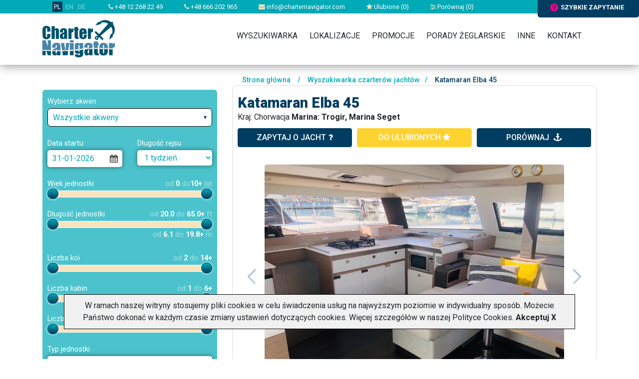

--- FILE ---
content_type: text/html; charset=UTF-8
request_url: https://www.charternavigator.pl/index.php?action=description&online=reserved&id=23809&period=7&dateFrom=2023-02-11&marinaID=1042
body_size: 30175
content:

<!doctype html>
<html lang="PL">

<head>
    
    <!-- Google Tag Manager -->
    <script>(function(w,d,s,l,i){w[l]=w[l]||[];w[l].push({'gtm.start':
new Date().getTime(),event:'gtm.js'});var f=d.getElementsByTagName(s)[0],
j=d.createElement(s),dl=l!='dataLayer'?'&l='+l:'';j.async=true;j.src=
'https://www.googletagmanager.com/gtm.js?id='+i+dl;f.parentNode.insertBefore(j,f);
})(window,document,'script','dataLayer','GTM-T3BLMMX');</script>
    <!-- End Google Tag Manager -->
    

    <!-- Required meta tags -->
        <meta charset="utf-8">
    <meta name="viewport" content="width=device-width, initial-scale=1, shrink-to-fit=no">
    <link href="https://fonts.googleapis.com/css?family=Roboto:300,400,500,700,900&amp;subset=latin-ext"
          rel="stylesheet">

    <!-- Charter settings -->
            <link rel="canonical" href="https://www.charternavigator.pl/index.php?action=description&online=reserved&id=23809&period=7&dateFrom=2023-02-11&marinaID=1042">
    
            <link rel="alternate" hreflang="pl" href="https://www.charternavigator.pl/index.php?action=description&online=reserved&id=23809&period=7&dateFrom=2023-02-11&marinaID=1042" />
            <link rel="alternate" hreflang="de" href="https://www.charternavigator.de/index.php?action=description&online=reserved&id=23809&period=7&dateFrom=2023-02-11&marinaID=1042" />
            <link rel="alternate" hreflang="x-default" href="https://www.charternavigator.com/index.php?action=description&online=reserved&id=23809&period=7&dateFrom=2023-02-11&marinaID=1042" />
    
    <META NAME="Keywords" CONTENT="Czarter jachtów w Turcji, czarter jachtów w Chorwacji,   Katamaran Elba 45, Czarter jachtów na Karaibach, Czarter jachtów we Francji, czarter jachtów za granicą,  Trogir, , czarter jachtów w Grecji,  Ultra Sailing, czarter jachtów,  Dalmacja Środkowa, Chorwacja">

    <META NAME="Description" CONTENT="Czarter jachtów Charter Navigator - Chorwacja, Dalmacja Środkowa, Trogir,  Katamaran Elba 45, Ultra Sailing,  ">

    <meta name="Author" content=" charternavigator ">
    <meta name="Distribution" content="Global">
    <meta name="revisit-after" content="1 days">
    <meta name="robots" content="all">
    <meta name="google-site-verification" content="LVrSWhjzXjwzzurpC4lBW8zwIAp9pXOcknPfSyEZQzc" />

    <link rel="shortcut icon" href="/img/navi.ico">

    <title>Czarter jachtów Chorwacja, Dalmacja Środkowa, Trogir,  Katamaran Elba 45, Ultra Sailing,  - Charter Navigator</title>

    
    <!-- Bootstrap CSS -->
    <link rel="stylesheet" href="https://stackpath.bootstrapcdn.com/bootstrap/4.1.3/css/bootstrap.min.css"
          integrity="sha384-MCw98/SFnGE8fJT3GXwEOngsV7Zt27NXFoaoApmYm81iuXoPkFOJwJ8ERdknLPMO" crossorigin="anonymous">
    <link rel="stylesheet" href="//maxcdn.bootstrapcdn.com/bootstrap/3.2.0/css/bootstrap-theme.min.css">
    <link rel="stylesheet" type="text/css" href="css/select2.min.css">
    <link rel="stylesheet" type="text/css" href="font-awesome/css/font-awesome.min.css">
    <link rel="stylesheet" type="text/css" href="css/jquery-ui.theme.min.css">
    <link href = "https://code.jquery.com/ui/1.10.4/themes/ui-lightness/jquery-ui.css" rel = "stylesheet">
    <link rel="stylesheet" type="text/css" href="css/jquery-ui.structure.min.css">
    <link rel="stylesheet" type="text/css" href="css/owl.theme.default.min.css">
    <link rel="stylesheet" type="text/css" href="css/owl.carousel.min.css">
    <link rel="stylesheet" type="text/css" href="css/owl.carousel2.min.css">
    <link rel="stylesheet" type="text/css" href="css/owl.carousel3.min.css">
    <!--    <link rel="stylesheet" type="text/css" href="css/skin-awesome/ui.fancytree.min.css">-->
    <!--link rel="stylesheet" href="/style/style.css?v=20170111" type="text/css" /-->
    <link rel="stylesheet" type="text/css" href="css/skin-win8/ui.fancytree.min.css">
    <link rel="stylesheet" type="text/css" href="css/style.css?fmt=1749199767">
            <link rel="stylesheet" type="text/css" href="css/charter.css?fmt=1708111402">
        <link rel="stylesheet" href="//code.jquery.com/ui/1.10.4/themes/smoothness/jquery-ui.css" />
        <link rel="stylesheet" href="/css/colorbox.css" type="text/css" />

    <script src="https://code.jquery.com/jquery-3.3.1.min.js"
            integrity="sha256-FgpCb/KJQlLNfOu91ta32o/NMZxltwRo8QtmkMRdAu8=" crossorigin="anonymous"></script>
    <script src="https://cdnjs.cloudflare.com/ajax/libs/popper.js/1.14.3/umd/popper.min.js"
            integrity="sha384-ZMP7rVo3mIykV+2+9J3UJ46jBk0WLaUAdn689aCwoqbBJiSnjAK/l8WvCWPIPm49"
            crossorigin="anonymous"></script>
    <script src="js/js.cookie.js"></script>
    <script src="js/select2.min.js"></script>
    <script src="js/jquery-ui.min.js"></script>
    <script type="text/javascript" src="js/jquery.ui.touch-punch.min.js"></script>
    <script>
        $.widget.bridge('uibutton', $.ui.button);
        $.widget.bridge('uitooltip', $.ui.tooltip);
    </script>
    <script src="https://stackpath.bootstrapcdn.com/bootstrap/4.1.3/js/bootstrap.min.js"
            integrity="sha384-ChfqqxuZUCnJSK3+MXmPNIyE6ZbWh2IMqE241rYiqJxyMiZ6OW/JmZQ5stwEULTy"
            crossorigin="anonymous"></script>

    <script src="js/datepicker-pl.js"></script>
    <script src="js/owl.carousel.min.js"></script>
    <script src="js/jquery.fancytree-all-deps.min.js"></script>
    <script src="js/frontend.js?fmt=1707078687"></script>

    <!--base href='https://www.charternavigator.pl/'-->
    
    <script type="text/javascript" src="/js/jquery-scrolltofixed-min.js"></script>
    <script type="text/javascript" src="/js/jquery.colorbox-min.js"></script>

    <script>var language='PL';</script>

    
        <script type="text/javascript" src="/js/scripts.js"></script>

    
    <script type="text/javascript">

        $(document).ready(function () {
            
            initIndividualArrow("&action=ajaxRequestForm&distributorEmail=info%40charternavigator.com&distributorName=Charter%20Navigator&to=9621768727260407&ruri=%2Findex.php%3Faction%3Ddescription%26online%3Dreserved%26id%3D23809%26period%3D7%26dateFrom%3D2023-02-11%26marinaID%3D1042");
            initNewsletterForm("&action=ajaxNewsletterForm&to=9621768727260407");
            
        });
    </script>

    


    <meta name="google-site-verification" content="6amzj389Py0LPpXQu3F01QO6RY2DLmeZQEMHdghHcuI" />
</head>



<!-- Google tag (gtag.js) -->
<script async src="https://www.googletagmanager.com/gtag/js?id=G-CYWGS6QY7V"></script>
<script>
    window.dataLayer = window.dataLayer || [];
    function gtag(){dataLayer.push(arguments);}
    gtag('js', new Date());

    gtag('config', 'G-CYWGS6QY7V');
</script>


<body>


    
<header>
    <div class="headerBackground">
        <div class="topbar">
            <div class="container">

                <div class="mobileOFF">

                    <div class="item lang">
                        <a href="https://www.charternavigator.pl" title="Charter Navigator - zagraniczne czartery jachtów" class="active">PL</a>
                                                                                    <a href="https://www.charternavigator.com" title="Charter Navigator - yacht charters worldwide">EN</a>
                                                                                                                <a href="https://www.charternavigator.de" title="Charter Navigator - yachtcharter weltweit">DE</a>
                                                                                                                            </div>

                    <div class="item"><a href="tel:+48122682249"><i class="fa fa-phone"></i> +48 12 268 22 49</a></div>
                    <div class="item"><a href="tel:+48666202965"><i class="fa fa-phone"></i> +48 666 202 965</a></div>
                    <div class="item"><a href="mailto:info@charternavigator.com"><i class="fa fa-envelope"></i>
                            info@charternavigator.com</a></div>
                    <div class="item"><a href="/favourite"><i class="fa fa-star"></i> Ulubione (<span id="favouriteCounter">0</span>)</a></div>
                    <div class="item"><a href="/comparator"><i class="fa fa-sliders"></i> Porównaj (<span id="compareCounter">0</span>)</a></div>
                    </div>
                </div>
                <!-- Button trigger modal -->
                <div class="fastQuery" data-url="?action=ajaxRequestForm&distributorEmail=info%40charternavigator.com&distributorName=Charter%20Navigator&to=9621768727260407&ruri=%2Findex.php%3Faction%3Ddescription%26online%3Dreserved%26id%3D23809%26period%3D7%26dateFrom%3D2023-02-11%26marinaID%3D1042" ><i
                            class="fa fa-question-circle"></i>szybkie zapytanie                </div>

        </div>

        </div>
        <div class="headerBody clearfix">
            <div class="container">

                
            </div>
        </div>
    </div>
</header>



<div class="navigation">
    <div class="container">
        <div class="logo">
            <a href="." title="Charter Navigator"><img src="image/logoCharterNavigator.png" alt="Charter Navigator"></a>
        </div>

        <div class="mobileMenuSwitch">
            <a href="tel:+48122682249" title="" +48122682249><i class="fa fa-phone"></i></a>
            <button><i class="fa fa-bars"></i></button>
        </div>

        <nav>
            <div class="mobileON">
                <div class="mobileMainInfo">

                    <div class="lang">
                        <a href="https://www.charternavigator.pl" title="Charter Navigator - zagraniczne czartery jachtów" class="active">PL</a>
                                                                                    <a href="https://www.charternavigator.com" title="Charter Navigator - yacht charters worldwide">EN</a>
                                                                                                                <a href="https://www.charternavigator.de" title="Charter Navigator - yachtcharter weltweit">DE</a>
                                                                                                                            </div>
                    <div class="row">
                        <div class="col-3">
                            <div class="item"><a href="mailto:info@charternavigator.com"><i
                                            class="fa fa-envelope"></i>Napisz</a>
                            </div>
                        </div>
                        <div class="col-3">
                            <div class="item"><a href="/favourite"><i class="fa fa-star"></i>Ulubione</a></div>
                        </div>
                        <div class="col-3">
                            <div class="item"><a href="/comparator"><i class="fa fa-sliders"></i> Porównaj</a></div>
                        </div>
                        <div class="col-3">
                            <div class="item">
                                                                    <a data-toggle="modal" data-target="#logIn" href="?action=login" rel="nofollow">
                                        <i class="fa fa-sign-in"></i>Zaloguj</a>
                                                            </div>
                        </div>
                    </div>


                </div>
            </div>

                        <ul>
                <li class="home"><a href="/" class="home">&nbsp;</a></li>
                <li><a href="/search">Wyszukiwarka</a></li>
                <li><a href="/localizations">Lokalizacje</a>
                    <ul>
                        <li><a href="/czartery-jachtow-chorwacja,2,localization.html">Czarter jachtów Chorwacja</a>
                            <ul>
                                <li><a href="/czartery-jachtow-pula,13,localization.html">Czarter jachtów Pula</a></li>
                                <li><a href="/czartery-jachtow-zadar,14,localization.html">Czarter jachtów Zadar</a></li>
                                <li><a href="/czartery-jachtow-sukosan,35,localization.html">Czarter jachtów Sukosan</a></li>
                                <li><a href="/czartery-jachtow-biograd,16,localization.html">Czarter jachtów Biograd</a></li>
                                <li><a href="/czartery-jachtow-murter,32,localization.html">Czarter jachtów Murter</a></li>
                                <li><a href="/czartery-jachtow-skradin,492,localization.html">Czarter jachtów Skradin</a></li>
                                <li><a href="/czartery-jachtow-sibenik,17,localization.html">Czarter jachtów Sibenik</a></li>
                                <li><a href="/czartery-jachtow-primosten,184,localization.html">Czarter jachtów Primosten</a></li>
                                <li><a href="/czartery-jachtow-rogoznica,19,localization.html">Czarter jachtów Rogoznica</a></li>
                                <li><a href="/czartery-jachtow-trogir,406,localization.html">Czarter jachtów Trogir</a></li>
                                <li><a href="/czartery-jachtow-kastela,42,localization.html">Czarter jachtów Kastela</a></li>
                                <li><a href="/czartery-jachtow-split,15,localization.html">Czarter jachtów Split</a></li>
                                <li><a href="/czartery-jachtow-dubrovnik,18,localization.html">Czarter jachtów Dubrownik</a></li>
                            </ul>
                        </li>
                        <li><a href="/czartery-jachtow-grecja,9,localization.html">Czarter jachtów Grecja</a>
                            <ul>
                                <li><a href="/czartery-jachtow-corfu,28,localization.html">Czarter jachtów Corfu</a></li>
                                <li><a href="/czartery-jachtow-preveza,434,localization.html">Czarter jachtów Preveza</a></li>
                                <li><a href="/czartery-jachtow-lefkada,29,localization.html">Czarter jachtów Lefkada</a></li>
                                <li><a href="/czartery-jachtow-ateny,25,localization.html">Czarter jachtów Ateny</a></li>
                                <li><a href="/czartery-jachtow-lavrio,133,localization.html">Czarter jachtów Lavrio</a></li>
                                <li><a href="/czartery-jachtow-volos,772,localization.html">Czarter jachtów Volos</a></li>
                                <li><a href="/czartery-jachtow-kos,30,localization.html">Czarter jachtów Kos</a></li>
                                <li><a href="/czartery-jachtow-rodos,31,localization.html">Czarter jachtów Rodos</a></li>

                            </ul>
                        </li>
                        <li><a href="/czartery-jachtow-wlochy,134,localization.html">Czarter jachtów Włochy</a></li>
                        <li><a href="/czartery-jachtow-baleary,40,localization.html">Czarter jachtów Baleary</a></li>
                        <li><a href="/czartery-jachtow-norwegia,370,localization.html">Czarter jachtów Norwegia</a></li>
                        <li><a href="/czartery-jachtow-karaiby,106,localization.html">Czarter jachtów Karaiby</a></li>
                        <li><a href="/localizations">Wszystkie lokalizacje</a></li>
                    </ul>
                </li>
                <li><a href="/promotions">Promocje</a></li>
                <li><a href="/charter-tips">Porady żeglarskie</a></li>
                
                <li><a href="/?action=static_page&id=1">Inne</a>
                    <ul>
                                                <li><a href="/how-make-reservation">Jak&nbsp;rezerwować</a></li>
                        <li><a href="/about-charternavigator">O firmie</a></li>
                                            </ul>
                </li>
                <li><a href="/contact">Kontakt</a></li>
            </ul>
                    </nav>
    </div>
</div>


      <section class="main">
        <div class="container">
            
            <div class="row">

                <div class="col-12 col-md-4">
                        
<script>
    $(document).ready(function () {

// 03.11.2019        $('#scrollButtons').scrollToFixed({ marginTop: 10, bottom: 5, limit: $($('#filterBottom')).offset().top });
        $('a.individual').colorbox();

        
        initSlider('slider-age', 'filterYachtAge', 0,0,10,10, 1);
        initSlider('slider-length', 'filterLength', 20,20,65,65, 0.5, 1);
        initSlider('slider-berth', 'filterBerth', 2,2,14,14, 1);
        initSlider('slider-cabin', 'filterCabin', 1,1,6,6, 1);
        initSlider('slider-toilet', 'filterToilet', 1,1,5,5, 1);
        

        $( "#boatModel" ).autocomplete({
            source: "/?action=ajaxYachtModels",
            minLength: 2,
        } );
    });
</script>



<div class="filterBox">
<form action="/index.php" method="get" name="search"  id="searchForm">
<input type='hidden' name='action' value='search'>
<input type='hidden' name='sortBy' value=''>
<input type='hidden' name='showFilters' id='showFiltersField' value=''>

<div class="formItem">
        <div class="label">Wybierz akwen</div>
        <div class="input">
            <select name="filterCountry" id="filterCountryField" class="select-filter" style="width: 100%;">
                                    <option value="0" selected>Wszystkie akweny</option>
                                    <option value="241" >Anglia</option>
                                    <option value="474" >Australia</option>
                                    <option value="400" >Bahamy</option>
                                    <option value="40" >Baleary</option>
                                    <option value="221" >Belgia</option>
                                    <option value="362" >Belize</option>
                                    <option value="167" >Brazylia</option>
                                    <option value="833" >Chiny</option>
                                    <option value="2" >Chorwacja</option>
                                    <option value="613" >Cypr</option>
                                    <option value="364" >Czarnogóra</option>
                                    <option value="816" >Czechy</option>
                                    <option value="688" >Dania</option>
                                    <option value="669" >Estonia</option>
                                    <option value="461" >Finlandia</option>
                                    <option value="141" >Francja</option>
                                    <option value="9" >Grecja</option>
                                    <option value="38" >Hiszpania</option>
                                    <option value="244" >Holandia</option>
                                    <option value="229" >Irlandia</option>
                                    <option value="837" >Islandia</option>
                                    <option value="838" >Japonia</option>
                                    <option value="380" >Kanada</option>
                                    <option value="106" >Karaiby</option>
                                    <option value="146" >Korsyka</option>
                                    <option value="438" >Kuba</option>
                                    <option value="672" >Litwa</option>
                                    <option value="374" >Madagaskar</option>
                                    <option value="521" >Malediwy</option>
                                    <option value="484" >Malezja</option>
                                    <option value="188" >Malta</option>
                                    <option value="598" >Meksyk</option>
                                    <option value="678" >Mozambik</option>
                                    <option value="170" >Niemcy</option>
                                    <option value="370" >Norwegia</option>
                                    <option value="468" >Nowa Kaledonia</option>
                                    <option value="527" >Nowa Zelandia</option>
                                    <option value="675" >Oman</option>
                                    <option value="162" >Polinezja Francuska</option>
                                    <option value="414" >Polska</option>
                                    <option value="151" >Portugalia</option>
                                    <option value="1010" >Rosja</option>
                                    <option value="139" >Sardynia</option>
                                    <option value="112" >Seszele</option>
                                    <option value="165" >Sycylia</option>
                                    <option value="237" >Szkocja</option>
                                    <option value="366" >Szwecja</option>
                                    <option value="128" >Słowenia</option>
                                    <option value="372" >Tajlandia</option>
                                    <option value="604" >Tonga</option>
                                    <option value="87" >Turcja</option>
                                    <option value="376" >USA</option>
                                    <option value="637" >Wenezuela</option>
                                    <option value="46" >Wyspy Kanaryjskie</option>
                                    <option value="424" >Wyspy Zielonego Przylądka</option>
                                    <option value="632" >Węgry</option>
                                    <option value="134" >Włochy</option>
                            </select>
        </div>
    </div>

    <div class="formItem list-of-region" style="display: none;">
        <div class="label">Region</div>
        <div class="input">
            <!--tree-->
            


<script type="text/javascript">




function selNodeTitles(selRootNodes) {
//    var selRootNodes = node.tree.getSelectedNodes(true);
    var selRootTitles = "";
    var limit = 30;
    var i = 0;
    var stop = false;

    if (selRootNodes[i]) {
        do {
            if ((selRootTitles.length + (selRootNodes[i].title).length) < limit) {
                selRootTitles += (i > 0 ? ', ' : '') + selRootNodes[i].title;
            }
            else {
                selRootTitles += ', ...';
//          stop = true;
            }
            i++;
        }
        while (i < selRootNodes.length && !stop)
    }
    $("#locinput").val(selRootTitles ? selRootTitles : "Dowolny");
}

function setMapCheckboxes(node) {
    if (typeof map != 'object') {
        return;
    }

    var n;
    map.setCenter(new g.LatLng(node.data.latitude, node.data.longitude));
    var newZoom = 0;
    if (n = node.getChildren()) {
        if (n[0].getChildren()) {
            newZoom = 5; //country
        }
        else {
            newZoom = 7; //region
        }
    }
    else {
        newZoom = 9; //city
    }

    if (newZoom != map.getZoom()) {
        map.setZoom(newZoom);
    }
    else {
        map.refreshCheckboxes();
    }

}

$(function () {

    var treeData = [{"title":"Anglia","key":"241","icon":false,"latitude":"51.00617880271942","longitude":"-3.642584124999985","selected":false,"children":[{"title":"Gibraltar","key":"152","icon":false,"latitude":"36.19024105295438","longitude":"-5.312505999999985","selected":false,"children":[{"title":"Marina Bay","key":"156","icon":false,"latitude":"36.149845886263435","longitude":"-5.355850497680649","selected":false,"children":null}]},{"title":"Norwich","key":"242","icon":false,"latitude":"52.67574276993139","longitude":"1.3122498593750151","selected":false,"children":[{"title":"Horning","key":"780","icon":false,"latitude":"52.704969","longitude":"1.461993","selected":false,"children":null},{"title":"Wroxham","key":"243","icon":false,"latitude":"52.67574276993139","longitude":"1.3122498593750151","selected":false,"children":null}]},{"title":"South East","key":"553","icon":false,"latitude":"50.83996998465349","longitude":"-0.5004942812499849","selected":false,"children":[{"title":"Gosport","key":"556","icon":false,"latitude":"50.793116736161494","longitude":"-1.1184752382812349","selected":false,"children":null},{"title":"Hamble","key":"557","icon":false,"latitude":"50.85741947396719","longitude":"-1.3160574831542817","selected":false,"children":null},{"title":"Lymington","key":"554","icon":false,"latitude":"50.75838031679602","longitude":"-1.5496886171874849","selected":false,"children":null},{"title":"Weymouth","key":"555","icon":false,"latitude":"50.61394837487162","longitude":"-2.46292714257811","selected":false,"children":null}]},{"title":"Thames","key":"353","icon":false,"latitude":"51.56958606723992","longitude":"-1.0498106874999849","selected":false,"children":[{"title":"Benson","key":"354","icon":false,"latitude":"51.56958606723992","longitude":"-1.0498106874999849","selected":false,"children":null},{"title":"Londyn","key":"779","icon":false,"latitude":"51.511307","longitude":"-0.125771","selected":false,"children":null}]}]},{"title":"Australia","key":"474","icon":false,"latitude":"-24.857491068864665","longitude":"133.203125","selected":false,"children":[{"title":"Whitsundays","key":"475","icon":false,"latitude":"-20.376515237143444","longitude":"148.583984375","selected":false,"children":[{"title":"Airlie Beach","key":"476","icon":false,"latitude":"-20.258032995415824","longitude":"148.7103271484375","selected":false,"children":null},{"title":"Hamilton Island","key":"478","icon":false,"latitude":"-20.3514097329935","longitude":"148.96095275878906","selected":false,"children":null}]}]},{"title":"Bahamy","key":"400","icon":false,"latitude":"24.75585080425469","longitude":"-77.82225962500041","selected":false,"children":[{"title":"Abacos","key":"401","icon":false,"latitude":"26.37124076245336","longitude":"-77.13012095312541","selected":false,"children":[{"title":"Marsh Harbour","key":"402","icon":false,"latitude":"26.542136742895746","longitude":"-77.06626292089885","selected":false,"children":null}]},{"title":"New Providence","key":"994","icon":false,"latitude":"0","longitude":"0","selected":false,"children":[{"title":"Nassau","key":"996","icon":false,"latitude":"0","longitude":"0","selected":false,"children":null}]}]},{"title":"Belgia","key":"221","icon":false,"latitude":"49.943471797836395","longitude":"4.17967950000002","selected":false,"children":[{"title":"Flandern","key":"224","icon":false,"latitude":"51.08215948002271","longitude":"2.89427910937502","selected":false,"children":[{"title":"Kinrooi","key":"921","icon":false,"latitude":"0","longitude":"0","selected":false,"children":null},{"title":"Nieuwpoort","key":"225","icon":false,"latitude":"51.132169531418015","longitude":"2.75420342578127","selected":false,"children":null}]},{"title":"Zeebrugge","key":"685","icon":false,"latitude":"51.30935427220963","longitude":"3.19090996875002","selected":false,"children":[{"title":"Westhinder Marina","key":"686","icon":false,"latitude":"51.36169076921082","longitude":"3.1929699052734577","selected":false,"children":null}]}]},{"title":"Belize","key":"362","icon":false,"latitude":"17.297192045287712","longitude":"-88.63280050000026","selected":false,"children":[{"title":"Ambergris Caye","key":"393","icon":false,"latitude":"17.977730167845944","longitude":"-87.91868917187526","selected":false,"children":[{"title":"San Pedro","key":"394","icon":false,"latitude":"17.921879490887537","longitude":"-87.96194783886745","selected":false,"children":null}]},{"title":"Placencia","key":"806","icon":false,"latitude":"0","longitude":"0","selected":false,"children":[{"title":"Laru Beya","key":"807","icon":false,"latitude":"0","longitude":"0","selected":false,"children":null},{"title":"Placencia","key":"991","icon":false,"latitude":"0","longitude":"0","selected":false,"children":null}]}]},{"title":"Brazylia","key":"167","icon":false,"latitude":"-8.956660619375711","longitude":"-54.619140625","selected":false,"children":[{"title":"Angra dos Reis","key":"168","icon":false,"latitude":"-23.020046636573486","longitude":"-44.281005859375","selected":false,"children":[{"title":"Marina Verolme","key":"169","icon":false,"latitude":"-23.000601013732787","longitude":"-44.238128662109375","selected":false,"children":null},{"title":"Porto Aquarius","key":"665","icon":false,"latitude":"-22.95493837659259","longitude":"-44.33147430419922","selected":false,"children":null},{"title":"Rio de Janeiro\/Angra dos Reis","key":"897","icon":false,"latitude":"0","longitude":"0","selected":false,"children":null}]}]},{"title":"Chiny","key":"833","icon":false,"latitude":"35.686829","longitude":"101.852657","selected":false,"children":[{"title":"Hongkong","key":"834","icon":false,"latitude":"22.415984","longitude":"114.126272","selected":false,"children":[{"title":"Hebe Haven","key":"835","icon":false,"latitude":"22.364456","longitude":"114.260237","selected":false,"children":null}]}]},{"title":"Chorwacja","key":"2","icon":false,"latitude":"43.9208776429889","longitude":"15.60546075000002","selected":false,"children":[{"title":"Dalmacja Po\u0142udniowa","key":"6","icon":false,"latitude":"42.923479651975455","longitude":"17.85765801562502","selected":false,"children":[{"title":"Dubrovnik","key":"18","icon":false,"latitude":"42.651366401299974","longitude":"18.11034356250002","selected":false,"children":null},{"title":"Ploce","key":"841","icon":false,"latitude":"43.055099","longitude":"17.432044","selected":false,"children":null}]},{"title":"Dalmacja P\u00f3\u0142nocna","key":"5","icon":false,"latitude":"44.13415668625477","longitude":"15.22093926562502","selected":false,"children":[{"title":"Biograd","key":"16","icon":false,"latitude":"43.944613210144986","longitude":"15.45714532031252","selected":false,"children":null},{"title":"Mali Lo\u0161inj","key":"500","icon":false,"latitude":"44.52709109405979","longitude":"14.48485528125002","selected":false,"children":null},{"title":"Murter","key":"32","icon":false,"latitude":"43.82088665175058","longitude":"15.58898125781252","selected":false,"children":null},{"title":"Pirovac","key":"774","icon":false,"latitude":"43.86200984995158","longitude":"15.655803417968741","selected":false,"children":null},{"title":"Suko\u0161an","key":"35","icon":false,"latitude":"44.047736797570735","longitude":"15.318752103515635","selected":false,"children":null},{"title":"Sutomi\u0161cica","key":"538","icon":false,"latitude":"44.09632115732839","longitude":"15.173217402832051","selected":false,"children":null},{"title":"Zadar","key":"14","icon":false,"latitude":"44.13021404870949","longitude":"15.22093926562502","selected":false,"children":null}]},{"title":"Dalmacja \u015arodkowa","key":"10","icon":false,"latitude":"43.53185599295347","longitude":"16.46239434375002","selected":false,"children":[{"title":"Ba\u0161ka Voda","key":"187","icon":false,"latitude":"43.35737007600181","longitude":"16.94853936328127","selected":false,"children":null},{"title":"Ka\u0161tela","key":"42","icon":false,"latitude":"43.55375575141742","longitude":"16.381370173828145","selected":false,"children":null},{"title":"Krvavica","key":"493","icon":false,"latitude":"43.326658425641746","longitude":"16.980811702148458","selected":false,"children":null},{"title":"Marina","key":"408","icon":false,"latitude":"43.53185599295347","longitude":"16.46239434375002","selected":false,"children":null},{"title":"Primo\u0161ten","key":"184","icon":false,"latitude":"43.586590472567416","longitude":"15.93505059375002","selected":false,"children":null},{"title":"Rogoznica","key":"19","icon":false,"latitude":"43.53185599295347","longitude":"15.96251641406252","selected":false,"children":null},{"title":"Seget Donji","key":"732","icon":false,"latitude":"43.53185599295347","longitude":"16.46239434375002","selected":false,"children":null},{"title":"\u0160ibenik","key":"17","icon":false,"latitude":"43.727675020603755","longitude":"15.89110528125002","selected":false,"children":null},{"title":"Skradin","key":"492","icon":false,"latitude":"43.815994177477606","longitude":"15.921661006347676","selected":false,"children":null},{"title":"Spinut","key":"131","icon":false,"latitude":"43.53185599295347","longitude":"16.46239434375002","selected":false,"children":null},{"title":"Split","key":"15","icon":false,"latitude":"43.508952285184044","longitude":"16.441794978515645","selected":false,"children":null},{"title":"Trogir","key":"406","icon":false,"latitude":"43.51791564107462","longitude":"16.24816094531252","selected":false,"children":null},{"title":"Tucepi","key":"643","icon":false,"latitude":"43.26343846694389","longitude":"17.057029353515645","selected":false,"children":null},{"title":"Vodice","key":"595","icon":false,"latitude":"43.76140663742294","longitude":"15.777122126953145","selected":false,"children":null}]},{"title":"Istria","key":"11","icon":false,"latitude":"45.158057221986475","longitude":"13.81468926562502","selected":false,"children":[{"title":"Medulin","key":"1028","icon":false,"latitude":"0","longitude":"0","selected":false,"children":null},{"title":"Pomer","key":"130","icon":false,"latitude":"44.823473395835016","longitude":"13.893996821777364","selected":false,"children":null},{"title":"Pula","key":"13","icon":false,"latitude":"44.873006921509244","longitude":"13.846274958984395","selected":false,"children":null},{"title":"Rovinj","key":"407","icon":false,"latitude":"45.072775978359765","longitude":"13.65264092578127","selected":false,"children":null}]},{"title":"Krk","key":"186","icon":false,"latitude":"45.072775978359765","longitude":"14.60570489062502","selected":false,"children":[{"title":"Punat","key":"185","icon":false,"latitude":"45.01746897935348","longitude":"14.63042412890627","selected":false,"children":null}]}]},{"title":"Cypr","key":"613","icon":false,"latitude":"35.343395071428596","longitude":"33.57911356249974","selected":false,"children":[{"title":"Limassol","key":"614","icon":false,"latitude":"34.70462658591894","longitude":"33.01881082812474","selected":false,"children":[{"title":"Limassol Bay","key":"615","icon":false,"latitude":"34.6843024522264","longitude":"33.04902323046849","selected":false,"children":null}]}]},{"title":"Czarnog\u00f3ra","key":"364","icon":false,"latitude":"42.67358335049233","longitude":"19.033203124999545","selected":false,"children":[{"title":"Budva","key":"794","icon":false,"latitude":"0","longitude":"0","selected":false,"children":[{"title":"Budva","key":"795","icon":false,"latitude":"0","longitude":"0","selected":false,"children":null}]},{"title":"Kotor","key":"365","icon":false,"latitude":"42.317159797061535","longitude":"18.747558593749545","selected":false,"children":[{"title":"Kotor","key":"426","icon":false,"latitude":"42.42369190845783","longitude":"18.768844604491733","selected":false,"children":null}]},{"title":"Tivat","key":"577","icon":false,"latitude":"42.51182447462243","longitude":"18.395996093749545","selected":false,"children":[{"title":"Tivat","key":"578","icon":false,"latitude":"42.435855501345344","longitude":"18.70773315429642","selected":false,"children":null}]}]},{"title":"Czechy","key":"816","icon":false,"latitude":"49.860086","longitude":"14.781054","selected":false,"children":[{"title":"Praga","key":"817","icon":false,"latitude":"50.075068","longitude":"14.429547","selected":false,"children":[{"title":"Praga","key":"818","icon":false,"latitude":"50.075068","longitude":"14.429547","selected":false,"children":null}]}]},{"title":"Dania","key":"688","icon":false,"latitude":"56.065314345783406","longitude":"9.013671875","selected":false,"children":[{"title":"Jutlandia \u015arodkowa","key":"1024","icon":false,"latitude":"0","longitude":"0","selected":false,"children":[{"title":"Juelsminde","key":"1025","icon":false,"latitude":"0","longitude":"0","selected":false,"children":null}]},{"title":"Wyspa Als","key":"689","icon":false,"latitude":"54.99591941785398","longitude":"9.892578125","selected":false,"children":[{"title":"Dyvig","key":"690","icon":false,"latitude":"55.04173146085885","longitude":"9.707527160644531","selected":false,"children":null}]}]},{"title":"Estonia","key":"669","icon":false,"latitude":"58.73915916901731","longitude":"25.40526943750001","selected":false,"children":[{"title":"Tallinn","key":"670","icon":false,"latitude":"59.433366939014846","longitude":"24.87792568750001","selected":false,"children":[{"title":"Old City Marina","key":"671","icon":false,"latitude":"59.44349183974931","longitude":"24.762225919433604","selected":false,"children":null}]}]},{"title":"Finlandia","key":"461","icon":false,"latitude":"64.58101699464822","longitude":"26.67967950000002","selected":false,"children":[{"title":"Po\u0142udniowa","key":"666","icon":false,"latitude":"60.21200953532893","longitude":"24.98778496875002","selected":false,"children":[{"title":"Helsinki","key":"667","icon":false,"latitude":"60.17378183290853","longitude":"24.92186700000002","selected":false,"children":null},{"title":"Kasn\u00e4s","key":"668","icon":false,"latitude":"59.92004197448012","longitude":"22.411405192749044","selected":false,"children":null}]},{"title":"\u015arodkowa","key":"808","icon":false,"latitude":"62.202097","longitude":"25.674993","selected":false,"children":[{"title":"Jyvaskyla","key":"809","icon":false,"latitude":"62.202097","longitude":"25.674993","selected":false,"children":null}]},{"title":"Wyspy Alandzkie","key":"466","icon":false,"latitude":"60.22292356012962","longitude":"20.02196465625002","selected":false,"children":[{"title":"Mariehamn","key":"467","icon":false,"latitude":"60.091715302395905","longitude":"19.93682061328127","selected":false,"children":null}]},{"title":"Zachodnia","key":"462","icon":false,"latitude":"60.08075762738171","longitude":"22.65868340625002","selected":false,"children":[{"title":"Taalintehdas","key":"464","icon":false,"latitude":"60.02042527825012","longitude":"22.48290215625002","selected":false,"children":null}]}]},{"title":"Francja","key":"141","icon":false,"latitude":"47.62766941685422","longitude":"1.718748000000005","selected":false,"children":[{"title":"Akwitania","key":"194","icon":false,"latitude":"44.2365728743724","longitude":"0.532224562500005","selected":false,"children":[{"title":"Agen","key":"254","icon":false,"latitude":"44.2090167894454","longitude":"0.603635695312505","selected":false,"children":null},{"title":"Bouzi&#232;s","key":"295","icon":false,"latitude":"44.481792653871906","longitude":"1.6401270893554738","selected":false,"children":null},{"title":"Buzet sur Ba\u00efse","key":"296","icon":false,"latitude":"44.520451565427926","longitude":"0.15980520520020036","selected":false,"children":null},{"title":"Castelmoron-sur-Lot","key":"195","icon":false,"latitude":"44.816167553514646","longitude":"-0.544435593749995","selected":false,"children":null}]},{"title":"Alzacja","key":"291","icon":false,"latitude":"48.26055368914152","longitude":"7.343748000000005","selected":false,"children":[{"title":"Boofzheim","key":"347","icon":false,"latitude":"48.26055368914152","longitude":"7.343748000000005","selected":false,"children":null},{"title":"Harskirchen","key":"788","icon":false,"latitude":"0","longitude":"0","selected":false,"children":null},{"title":"Pont-a-Bar","key":"724","icon":false,"latitude":"48.26055368914152","longitude":"7.343748000000005","selected":false,"children":null},{"title":"Saverne","key":"292","icon":false,"latitude":"48.73647715621855","longitude":"7.3622874287109425","selected":false,"children":null}]},{"title":"Bretania","key":"192","icon":false,"latitude":"48.392037711062926","longitude":"-3.840334031249995","selected":false,"children":[{"title":"Dinan","key":"336","icon":false,"latitude":"48.392037711062926","longitude":"-3.840334031249995","selected":false,"children":null},{"title":"Gl\u00e9nac","key":"299","icon":false,"latitude":"47.726606631459866","longitude":"-2.131960007812495","selected":false,"children":null},{"title":"Le Crouesty Port","key":"574","icon":false,"latitude":"47.54708683862349","longitude":"-2.895509812499995","selected":false,"children":null},{"title":"Messac (Ille-et-Vilaine)","key":"193","icon":false,"latitude":"47.82489526253914","longitude":"-1.8109532329101512","selected":false,"children":null},{"title":"Nort-sur-Erdre","key":"350","icon":false,"latitude":"47.4403792299354","longitude":"-1.513979050781245","selected":false,"children":null},{"title":"Redon","key":"413","icon":false,"latitude":"47.657277780191265","longitude":"-2.077028367187495","selected":false,"children":null},{"title":"Saint-Malo","key":"761","icon":false,"latitude":"48.649356","longitude":"-2.025461","selected":false,"children":null},{"title":"Saint-Martin-sur-Oust","key":"956","icon":false,"latitude":"0","longitude":"0","selected":false,"children":null},{"title":"Suce sur Erdre","key":"300","icon":false,"latitude":"47.340900000041806","longitude":"-1.527711960937495","selected":false,"children":null}]},{"title":"Burgundia","key":"201","icon":false,"latitude":"47.09184768793919","longitude":"4.575193312500005","selected":false,"children":[{"title":"Branges","key":"205","icon":false,"latitude":"46.646826869745645","longitude":"5.16982832226563","selected":false,"children":null},{"title":"Briare","key":"720","icon":false,"latitude":"47.09184768793919","longitude":"4.575193312500005","selected":false,"children":null},{"title":"Brienon","key":"297","icon":false,"latitude":"47.99197322212183","longitude":"3.6145762470703175","selected":false,"children":null},{"title":"Ch\u00e2tel-Censoir","key":"203","icon":false,"latitude":"47.530862711147364","longitude":"3.6334589985351613","selected":false,"children":null},{"title":"Ch\u00e2tillon-sur-Loire","key":"204","icon":false,"latitude":"46.11916254201481","longitude":"4.96383466992188","selected":false,"children":null},{"title":"Corbigny","key":"265","icon":false,"latitude":"47.26546840448547","longitude":"3.67843427929688","selected":false,"children":null},{"title":"Decize","key":"209","icon":false,"latitude":"46.82189517376062","longitude":"3.471067335937505","selected":false,"children":null},{"title":"Fontenoy-le-Ch\u00e2teau","key":"351","icon":false,"latitude":"47.97266947856174","longitude":"6.19430341992188","selected":false,"children":null},{"title":"Gray","key":"428","icon":false,"latitude":"47.44223686722321","longitude":"5.599668410156255","selected":false,"children":null},{"title":"Joigny","key":"270","icon":false,"latitude":"47.99289226795194","longitude":"3.289792921875005","selected":false,"children":null},{"title":"Loisy (Sa\u00f4ne-et-Loire)","key":"274","icon":false,"latitude":"46.58161965248379","longitude":"5.028379347656255","selected":false,"children":null},{"title":"Migennes","key":"202","icon":false,"latitude":"47.961068960997544","longitude":"3.5098256601562525","selected":false,"children":null},{"title":"Saint-Jean-de-Losne","key":"344","icon":false,"latitude":"47.09184768793919","longitude":"4.575193312500005","selected":false,"children":null},{"title":"Saint-L\u00e9ger-sur-Dheune","key":"198","icon":false,"latitude":"46.846086997522335","longitude":"4.6349314716796925","selected":false,"children":null},{"title":"Venarey-les-Laumes","key":"298","icon":false,"latitude":"47.54430591617839","longitude":"4.451597121093755","selected":false,"children":null},{"title":"Vermenton","key":"913","icon":false,"latitude":"0","longitude":"0","selected":false,"children":null}]},{"title":"Champagne-Ardenne","key":"282","icon":false,"latitude":"48.66850245601066","longitude":"3.586423781250005","selected":false,"children":[{"title":"Anseremme \/ Dinant","key":"289","icon":false,"latitude":"48.66850245601066","longitude":"3.586423781250005","selected":false,"children":null},{"title":"Pont-&#224;-Bar","key":"283","icon":false,"latitude":"48.66850245601066","longitude":"3.586423781250005","selected":false,"children":null}]},{"title":"Dolna Normandia","key":"739","icon":false,"latitude":"49.38883811724977","longitude":"-1.533205124999995","selected":false,"children":[{"title":"Cherbourg","key":"741","icon":false,"latitude":"49.63493680894171","longitude":"-1.632082078124995","selected":false,"children":null},{"title":"Di\u00e9lette","key":"740","icon":false,"latitude":"49.549477689683066","longitude":"-1.860048386718745","selected":false,"children":null}]},{"title":"Franche-Comt\u00e9","key":"284","icon":false,"latitude":"47.37532059894361","longitude":"5.410154250000005","selected":false,"children":[{"title":"Digoin","key":"863","icon":false,"latitude":"0","longitude":"0","selected":false,"children":null},{"title":"Dole","key":"302","icon":false,"latitude":"47.095587440554404","longitude":"5.487058546875005","selected":false,"children":null},{"title":"Montb\u00e9liard","key":"303","icon":false,"latitude":"47.37532059894361","longitude":"5.410154250000005","selected":false,"children":null},{"title":"Port-sur-Sa\u00f4ne","key":"304","icon":false,"latitude":"47.6850203808065","longitude":"6.030881789062505","selected":false,"children":null},{"title":"Scey-sur-Sa\u00f4ne-et-Saint-Albin","key":"286","icon":false,"latitude":"47.31204383130244","longitude":"6.069333937500005","selected":false,"children":null}]},{"title":"Korsyka","key":"146","icon":false,"latitude":"42.15447779596884","longitude":"9.013669875000005","selected":false,"children":[{"title":"Ajaccio","key":"147","icon":false,"latitude":"41.92193163124155","longitude":"8.739011671875005","selected":false,"children":null},{"title":"Macinaggio","key":"491","icon":false,"latitude":"42.93554580699694","longitude":"9.447629835937505","selected":false,"children":null},{"title":"Propriano","key":"159","icon":false,"latitude":"42.15447779596884","longitude":"9.013669875000005","selected":false,"children":null}]},{"title":"Kraj Loary","key":"190","icon":false,"latitude":"47.41994089057754","longitude":"0.510251906250005","selected":false,"children":[{"title":"Ch\u00e2teauneuf-sur-Sarthe","key":"260","icon":false,"latitude":"47.678548426419304","longitude":"-0.49637040820311995","selected":false,"children":null},{"title":"Chenill\u00e9-Chang\u00e9","key":"261","icon":false,"latitude":"47.70004146532163","longitude":"-0.6697483989257762","selected":false,"children":null},{"title":"Grez Neuville","key":"293","icon":false,"latitude":"47.60012783811535","longitude":"-0.6779881450195262","selected":false,"children":null},{"title":"La Suze-sur-Sarthe","key":"272","icon":false,"latitude":"47.41994089057754","longitude":"0.510251906250005","selected":false,"children":null},{"title":"Laval","key":"813","icon":false,"latitude":"48.072217","longitude":"-0.773836","selected":false,"children":null},{"title":"Sable sur Sarthe","key":"294","icon":false,"latitude":"47.86406656522823","longitude":"-0.35766801562499495","selected":false,"children":null}]},{"title":"Langwedocja-Roussillon","key":"212","icon":false,"latitude":"43.332402435489115","longitude":"2.861326125000005","selected":false,"children":[{"title":"Argens-Minervois","key":"255","icon":false,"latitude":"43.247935802539324","longitude":"2.7658823994140675","selected":false,"children":null},{"title":"Bram","key":"305","icon":false,"latitude":"43.24743565088183","longitude":"2.119748976562505","selected":false,"children":null},{"title":"Castelnaudary","key":"219","icon":false,"latitude":"43.32441062174637","longitude":"1.943967726562505","selected":false,"children":null},{"title":"Homps","key":"214","icon":false,"latitude":"43.26693852237062","longitude":"2.7205637958984425","selected":false,"children":null},{"title":"La Grande Motte","key":"729","icon":false,"latitude":"43.56321000595238","longitude":"4.085271742675786","selected":false,"children":null},{"title":"Lattes","key":"273","icon":false,"latitude":"44.64445803554422","longitude":"0.729978468750005","selected":false,"children":null},{"title":"Leucate","key":"730","icon":false,"latitude":"42.88726700497623","longitude":"3.026121046875005","selected":false,"children":null},{"title":"Narbonne","key":"217","icon":false,"latitude":"43.18037818491196","longitude":"2.993162062500005","selected":false,"children":null},{"title":"Port Cassafieres","key":"218","icon":false,"latitude":"43.29249532492783","longitude":"3.371117499206548","selected":false,"children":null},{"title":"Tr&#232;bes","key":"213","icon":false,"latitude":"43.21641822779086","longitude":"2.44521894726563","selected":false,"children":null}]},{"title":"Lotaryngia","key":"196","icon":false,"latitude":"48.66850245601066","longitude":"5.783689406250005","selected":false,"children":[{"title":"Fontenoy-le-Ch\u00e2teau","key":"251","icon":false,"latitude":"48.66850245601066","longitude":"5.783689406250005","selected":false,"children":null},{"title":"Hesse","key":"211","icon":false,"latitude":"48.695816658927946","longitude":"7.047696497772222","selected":false,"children":null},{"title":"Lutzelbourg","key":"278","icon":false,"latitude":"48.7339439141912","longitude":"7.2597412136535695","selected":false,"children":null}]},{"title":"Midi-Camargue","key":"215","icon":false,"latitude":"42.899340250892344","longitude":"2.795408156250005","selected":false,"children":[{"title":"Aigues Mortes","key":"814","icon":false,"latitude":"43.567036","longitude":"4.184154","selected":false,"children":null},{"title":"Beaucaire","key":"216","icon":false,"latitude":"42.899340250892344","longitude":"2.795408156250005","selected":false,"children":null},{"title":"Bellegarde","key":"306","icon":false,"latitude":"43.75347149638521","longitude":"4.503782179687505","selected":false,"children":null},{"title":"Le Somail","key":"307","icon":false,"latitude":"43.26618852743443","longitude":"2.9044131306152394","selected":false,"children":null},{"title":"N\u00e9gra","key":"280","icon":false,"latitude":"43.4188714528697","longitude":"1.6409853962402394","selected":false,"children":null},{"title":"Port-Lauragais","key":"792","icon":false,"latitude":"0","longitude":"0","selected":false,"children":null}]},{"title":"Midi-Pyr\u00e9n\u00e9es","key":"287","icon":false,"latitude":"43.88129731346741","longitude":"0.45532026562500505","selected":false,"children":[{"title":"Cahors","key":"845","icon":false,"latitude":"44.433333","longitude":"1.433333","selected":false,"children":null},{"title":"Valence-sur-Ba&iuml;se","key":"288","icon":false,"latitude":"43.88327695487589","longitude":"0.36468305859375505","selected":false,"children":null}]},{"title":"Owernia","key":"266","icon":false,"latitude":"47.62766941685422","longitude":"1.718748000000005","selected":false,"children":[{"title":"Dompierre-sur-Besbre","key":"267","icon":false,"latitude":"47.62766941685422","longitude":"1.718748000000005","selected":false,"children":null}]},{"title":"Pikardia","key":"258","icon":false,"latitude":"49.44601476174805","longitude":"2.158201125000005","selected":false,"children":[{"title":"Cappy","key":"259","icon":false,"latitude":"49.44601476174805","longitude":"2.158201125000005","selected":false,"children":null},{"title":"Nevers Plagny","key":"309","icon":false,"latitude":"46.95188607651181","longitude":"3.157956984375005","selected":false,"children":null},{"title":"Rogny","key":"308","icon":false,"latitude":"47.74554047933804","longitude":"2.87368574414063","selected":false,"children":null}]},{"title":"Poitou-Charentes","key":"263","icon":false,"latitude":"45.67474543148386","longitude":"-0.05005082812499495","selected":false,"children":[{"title":"Sireuil","key":"301","icon":false,"latitude":"45.61594148388289","longitude":"0.00900068554688005","selected":false,"children":null}]},{"title":"Wybrze\u017ce Lazurowe","key":"142","icon":false,"latitude":"43.28443578088023","longitude":"6.574705031250005","selected":false,"children":[{"title":"Bandol","key":"743","icon":false,"latitude":"43.13830456478198","longitude":"5.739744093750005","selected":false,"children":null},{"title":"Bormes-les-Mimosas","key":"175","icon":false,"latitude":"43.150203317668435","longitude":"6.343820479248052","selected":false,"children":null},{"title":"Cannes","key":"793","icon":false,"latitude":"0","longitude":"0","selected":false,"children":null},{"title":"Fr\u00e9jus","key":"158","icon":false,"latitude":"43.28443578088023","longitude":"6.574705031250005","selected":false,"children":null},{"title":"Golfe Juan","key":"145","icon":false,"latitude":"43.56644401563237","longitude":"7.0752696064453175","selected":false,"children":null},{"title":"Marseille","key":"460","icon":false,"latitude":"43.29293263398054","longitude":"5.3586558369140675","selected":false,"children":null},{"title":"Port-Pin-Rolland","key":"490","icon":false,"latitude":"43.07513981610322","longitude":"5.90865888867188","selected":false,"children":null},{"title":"Saint-Tropez","key":"551","icon":false,"latitude":"43.26993840970889","longitude":"6.63375654492188","selected":false,"children":null},{"title":"St Raphael","key":"731","icon":false,"latitude":"43.42448206081959","longitude":"6.76284590039063","selected":false,"children":null}]}]},{"title":"Grecja","key":"9","icon":false,"latitude":"39.63026469271814","longitude":"22.02147637500002","selected":false,"children":[{"title":"Attyka","key":"20","icon":false,"latitude":"38.31497370590328","longitude":"23.38378106250002","selected":false,"children":[{"title":"Ateny","key":"25","icon":false,"latitude":"37.97801390933896","longitude":"23.74083672656252","selected":false,"children":null},{"title":"Lavrio","key":"133","icon":false,"latitude":"37.72210140773424","longitude":"24.05669366015627","selected":false,"children":null},{"title":"Poros","key":"781","icon":false,"latitude":"37.500432","longitude":"23.454988","selected":false,"children":null},{"title":"Volos","key":"772","icon":false,"latitude":"0","longitude":"0","selected":false,"children":null}]},{"title":"Chalkidiki","key":"928","icon":false,"latitude":"0","longitude":"0","selected":false,"children":[{"title":"Kanistro","key":"1026","icon":false,"latitude":"0","longitude":"0","selected":false,"children":null}]},{"title":"Cyklady","key":"22","icon":false,"latitude":"36.887564714500826","longitude":"25.03173028125002","selected":false,"children":[{"title":"Mikonos","key":"711","icon":false,"latitude":"37.445678924231046","longitude":"25.36406670703127","selected":false,"children":null},{"title":"Paros","key":"27","icon":false,"latitude":"37.036798002475436","longitude":"25.17455254687502","selected":false,"children":null},{"title":"Syros","key":"335","icon":false,"latitude":"37.445678924231046","longitude":"24.90538750781252","selected":false,"children":null}]},{"title":"Kreta","key":"560","icon":false,"latitude":"39.63026469271814","longitude":"22.02147637500002","selected":false,"children":[{"title":"Heraklion","key":"561","icon":false,"latitude":"39.63026469271814","longitude":"22.02147637500002","selected":false,"children":null}]},{"title":"Peloponez","key":"21","icon":false,"latitude":"37.41296286113052","longitude":"21.88964043750002","selected":false,"children":[{"title":"Kalamata","key":"26","icon":false,"latitude":"37.0477594906326","longitude":"22.11486016406252","selected":false,"children":null}]},{"title":"Wyspy Dodokanezu","key":"24","icon":false,"latitude":"35.95047629473122","longitude":"27.14110528125002","selected":false,"children":[{"title":"Kos","key":"30","icon":false,"latitude":"36.82603073500064","longitude":"27.11363946093752","selected":false,"children":null},{"title":"Rodos","key":"31","icon":false,"latitude":"36.185807609561365","longitude":"27.93761407031252","selected":false,"children":null},{"title":"Samos","key":"433","icon":false,"latitude":"37.74816696701599","longitude":"26.82250176562502","selected":false,"children":null}]},{"title":"Wyspy Jo\u0144skie","key":"23","icon":false,"latitude":"38.349445630795366","longitude":"20.52733575000002","selected":false,"children":[{"title":"Astakos","key":"784","icon":false,"latitude":"38.535645","longitude":"21.082413","selected":false,"children":null},{"title":"Kefalonia","key":"901","icon":false,"latitude":"0","longitude":"0","selected":false,"children":null},{"title":"Korfu","key":"28","icon":false,"latitude":"39.69792286085293","longitude":"19.78026543750002","selected":false,"children":null},{"title":"Lefkada","key":"29","icon":false,"latitude":"38.821769489862795","longitude":"20.66466485156252","selected":false,"children":null},{"title":"Mesologgi","key":"783","icon":false,"latitude":"38.369117","longitude":"21.429334","selected":false,"children":null},{"title":"Patras","key":"782","icon":false,"latitude":"38.246404","longitude":"21.734362","selected":false,"children":null},{"title":"Prevaza","key":"434","icon":false,"latitude":"39.035433944039816","longitude":"20.74706231250002","selected":false,"children":null}]},{"title":"Wyspy Sporad","key":"36","icon":false,"latitude":"39.154804763136966","longitude":"23.69139825000002","selected":false,"children":[{"title":"Skiathos","key":"37","icon":false,"latitude":"39.17184123814325","longitude":"23.47167168750002","selected":false,"children":null}]}]},{"title":"Hiszpania","key":"38","icon":false,"latitude":"40.37085557478532","longitude":"-3.64258612499998","selected":false,"children":[{"title":"Andaluzja","key":"45","icon":false,"latitude":"36.76444723042832","longitude":"-3.37891424999998","selected":false,"children":[{"title":"Almunecar","key":"635","icon":false,"latitude":"36.73473749741502","longitude":"-3.69477118359373","selected":false,"children":null},{"title":"Cadiz","key":"55","icon":false,"latitude":"36.535275427665","longitude":"-6.16944159374998","selected":false,"children":null},{"title":"Puerto Banus","key":"636","icon":false,"latitude":"36.535275427665","longitude":"-6.16944159374998","selected":false,"children":null},{"title":"Puerto Deportivo de Sotogrande","key":"473","icon":false,"latitude":"36.535275427665","longitude":"-6.16944159374998","selected":false,"children":null}]},{"title":"Baleary","key":"40","icon":false,"latitude":"39.68101452954784","longitude":"3.03710137500002","selected":false,"children":[{"title":"Ibiza","key":"71","icon":false,"latitude":"38.97567277774323","longitude":"1.3671795000000202","selected":false,"children":null},{"title":"Majorka","key":"60","icon":false,"latitude":"39.558305320788506","longitude":"2.96569024218752","selected":false,"children":null}]},{"title":"Katalonia","key":"39","icon":false,"latitude":"41.08683740510626","longitude":"0.9057537187500202","selected":false,"children":[{"title":"L'Escala","key":"84","icon":false,"latitude":"41.08683740510626","longitude":"0.9057537187500202","selected":false,"children":null},{"title":"Palam\u00f3s","key":"83","icon":false,"latitude":"41.08683740510626","longitude":"0.9057537187500202","selected":false,"children":null}]},{"title":"Lewant","key":"41","icon":false,"latitude":"37.063102914940224","longitude":"-10.30030096874998","selected":false,"children":[{"title":"Denia","key":"57","icon":false,"latitude":"37.063102914940224","longitude":"-10.30030096874998","selected":false,"children":null}]},{"title":"Wyspy Kanaryjskie","key":"46","icon":false,"latitude":"28.351805832079368","longitude":"-16.71631659374998","selected":false,"children":[{"title":"Gran Canaria","key":"575","icon":false,"latitude":"27.915834929885524","longitude":"-15.60669745312498","selected":false,"children":null},{"title":"La Gomera","key":"622","icon":false,"latitude":"28.351805832079368","longitude":"-16.71631659374998","selected":false,"children":null},{"title":"Lanzarote","key":"48","icon":false,"latitude":"28.12435341333279","longitude":"-17.24091376171873","selected":false,"children":null},{"title":"Radazul, Teneryfa","key":"50","icon":false,"latitude":"28.40315730853345","longitude":"-16.323383701904277","selected":false,"children":null},{"title":"San Miguel de Abona","key":"1017","icon":false,"latitude":"0","longitude":"0","selected":false,"children":null},{"title":"Santa Cruz de Tenerife","key":"49","icon":false,"latitude":"28.455691293675034","longitude":"-16.27961005078123","selected":false,"children":null}]}]},{"title":"Holandia","key":"244","icon":false,"latitude":"52.68906331211344","longitude":"4.707025250000015","selected":false,"children":[{"title":"Fryzja","key":"245","icon":false,"latitude":"52.94800256550384","longitude":"5.629876812500015","selected":false,"children":[{"title":"Drachten","key":"1029","icon":false,"latitude":"0","longitude":"0","selected":false,"children":null},{"title":"Hindeloopen","key":"1021","icon":false,"latitude":"0","longitude":"0","selected":false,"children":null},{"title":"Lemmer","key":"618","icon":false,"latitude":"52.84859310359018","longitude":"5.68892832617189","selected":false,"children":null},{"title":"Makkum","key":"796","icon":false,"latitude":"0","longitude":"0","selected":false,"children":null},{"title":"Sneek","key":"246","icon":false,"latitude":"53.205401019042824","longitude":"6.003411968750015","selected":false,"children":null},{"title":"Woudsend","key":"713","icon":false,"latitude":"52.942830617838126","longitude":"5.629190166992203","selected":false,"children":null}]},{"title":"Geldria","key":"986","icon":false,"latitude":"52.090399","longitude":"6.097076","selected":false,"children":[{"title":"Kerkdriel","key":"987","icon":false,"latitude":"51.769557","longitude":"5.347846","selected":false,"children":null}]},{"title":"Harderwijk","key":"252","icon":false,"latitude":"52.34140744363526","longitude":"5.596917828125015","selected":false,"children":[{"title":"Strand Horst","key":"253","icon":false,"latitude":"52.31769880077493","longitude":"5.561898907226578","selected":false,"children":null}]},{"title":"Holandia Po\u0142udniowa","key":"276","icon":false,"latitude":"51.96392743173827","longitude":"5.025628765625015","selected":false,"children":[{"title":"Loosdrecht","key":"277","icon":false,"latitude":"52.21663750023486","longitude":"5.077813824218765","selected":false,"children":null}]},{"title":"Holandia P\u00f3\u0142nocna","key":"662","icon":false,"latitude":"52.68906331211344","longitude":"4.707025250000015","selected":false,"children":[{"title":"Woubrugge","key":"866","icon":false,"latitude":"52","longitude":"4","selected":false,"children":null}]},{"title":"Holandia \u015arodkowa","key":"766","icon":false,"latitude":"52.67638208083924","longitude":"4.932861328125","selected":false,"children":[{"title":"Lelystad","key":"767","icon":false,"latitude":"52.521235","longitude":"5.466843","selected":false,"children":null}]},{"title":"Utrecht","key":"1019","icon":false,"latitude":"0","longitude":"0","selected":false,"children":[{"title":"Vinkeveen","key":"1020","icon":false,"latitude":"0","longitude":"0","selected":false,"children":null}]},{"title":"Zelandia","key":"567","icon":false,"latitude":"51.56275685165823","longitude":"3.696283062500015","selected":false,"children":[{"title":"Yerseke","key":"568","icon":false,"latitude":"51.49782813464032","longitude":"4.028619488281265","selected":false,"children":null}]}]},{"title":"Irlandia","key":"229","icon":false,"latitude":"53.793539005225355","longitude":"-8.916025624999975","selected":false,"children":[{"title":"Cavan","key":"230","icon":false,"latitude":"53.961929112943224","longitude":"-7.268076406249975","selected":false,"children":[{"title":"Belturbet","key":"231","icon":false,"latitude":"54.09744187236002","longitude":"-7.457590566406225","selected":false,"children":null}]},{"title":"Galway","key":"249","icon":false,"latitude":"53.13954808300069","longitude":"-8.168955312499975","selected":false,"children":[{"title":"Portumna","key":"250","icon":false,"latitude":"53.09339087306452","longitude":"-8.226633535156225","selected":false,"children":null}]},{"title":"Kinsale","key":"508","icon":false,"latitude":"52.954621756296504","longitude":"-6.257334218749975","selected":false,"children":[{"title":"Trident","key":"509","icon":false,"latitude":"52.954621756296504","longitude":"-6.257334218749975","selected":false,"children":null}]},{"title":"Leitrim","key":"247","icon":false,"latitude":"54.193966489191006","longitude":"-8.059092031249975","selected":false,"children":[{"title":"Ballinamore","key":"290","icon":false,"latitude":"54.051513824277464","longitude":"-7.806406484374975","selected":false,"children":null},{"title":"Carrick-on-Shannon","key":"248","icon":false,"latitude":"53.947383687427724","longitude":"-8.092051015624975","selected":false,"children":null}]},{"title":"Offaly","key":"256","icon":false,"latitude":"53.793539005225355","longitude":"-8.916025624999975","selected":false,"children":[{"title":"Banagher","key":"257","icon":false,"latitude":"53.793539005225355","longitude":"-8.916025624999975","selected":false,"children":null}]}]},{"title":"Islandia","key":"837","icon":false,"latitude":"64.86214","longitude":"-18.697684","selected":false,"children":[{"title":"Rejkiawik","key":"874","icon":false,"latitude":"64.153547","longitude":"-21.938513","selected":false,"children":[{"title":"Rejkiawik","key":"875","icon":false,"latitude":"64.153547","longitude":"-21.938513","selected":false,"children":null}]}]},{"title":"Japonia","key":"838","icon":false,"latitude":"34.494996","longitude":"133.912717","selected":false,"children":[{"title":"Seto Sea","key":"839","icon":false,"latitude":"34.494996","longitude":"133.912717","selected":false,"children":[{"title":"Port Uno","key":"840","icon":false,"latitude":"34.491252","longitude":"133.955271","selected":false,"children":null}]}]},{"title":"Kanada","key":"380","icon":false,"latitude":"54.15538364361318","longitude":"-107.177734375","selected":false,"children":[{"title":"Powell River","key":"382","icon":false,"latitude":"54.15538364361318","longitude":"-107.177734375","selected":false,"children":[{"title":"Beach Gardens Marina","key":"389","icon":false,"latitude":"54.15538364361318","longitude":"-107.177734375","selected":false,"children":null}]},{"title":"Sidney","key":"383","icon":false,"latitude":"54.15538364361318","longitude":"-107.177734375","selected":false,"children":[{"title":"Port Sidney Marina","key":"388","icon":false,"latitude":"54.15538364361318","longitude":"-107.177734375","selected":false,"children":null}]},{"title":"Vancouver","key":"381","icon":false,"latitude":"54.15538364361318","longitude":"-107.177734375","selected":false,"children":[{"title":"Granville Island","key":"387","icon":false,"latitude":"54.15538364361318","longitude":"-107.177734375","selected":false,"children":null},{"title":"Nanaimo","key":"924","icon":false,"latitude":"0","longitude":"0","selected":false,"children":null}]}]},{"title":"Karaiby","key":"106","icon":false,"latitude":"14.76323957963751","longitude":"-61.38672875000009","selected":false,"children":[{"title":"Antigua","key":"585","icon":false,"latitude":"14.76323957963751","longitude":"-61.38672875000009","selected":false,"children":[{"title":"Jolly Harbour Marina","key":"586","icon":false,"latitude":"14.76323957963751","longitude":"-61.38672875000009","selected":false,"children":null}]},{"title":"Brytyjskie Wyspy Dziewicze","key":"108","icon":false,"latitude":"18.384804341124124","longitude":"-64.79249046875009","selected":false,"children":[{"title":"Road Town","key":"988","icon":false,"latitude":"0","longitude":"0","selected":false,"children":null},{"title":"Tortola","key":"115","icon":false,"latitude":"18.426501624066855","longitude":"-64.62494896484384","selected":false,"children":null}]},{"title":"Grenada","key":"121","icon":false,"latitude":"12.124233328973732","longitude":"-61.68335960937509","selected":false,"children":[{"title":"St Georges","key":"733","icon":false,"latitude":"14.76323957963751","longitude":"-61.38672875000009","selected":false,"children":null},{"title":"True Blue Bay","key":"122","icon":false,"latitude":"12.000596227195514","longitude":"-61.770563588867276","selected":false,"children":null}]},{"title":"Gwadelupa","key":"118","icon":false,"latitude":"16.203112464553865","longitude":"-61.66138695312509","selected":false,"children":[{"title":"Pointe-&agrave;-Pitre","key":"120","icon":false,"latitude":"16.24036340066917","longitude":"-61.53298424316415","selected":false,"children":null}]},{"title":"Martynika","key":"116","icon":false,"latitude":"14.625088555002808","longitude":"-60.96924828125009","selected":false,"children":[{"title":"Le Marin","key":"117","icon":false,"latitude":"14.472224168817768","longitude":"-60.85801170898446","selected":false,"children":null}]},{"title":"Portoryko","key":"823","icon":false,"latitude":"0","longitude":"0","selected":false,"children":[{"title":"Fajardo","key":"824","icon":false,"latitude":"0","longitude":"0","selected":false,"children":null}]},{"title":"Saint Lucia","key":"173","icon":false,"latitude":"13.86905643263071","longitude":"-60.96924828125009","selected":false,"children":[{"title":"Castries","key":"923","icon":false,"latitude":"0","longitude":"0","selected":false,"children":null},{"title":"Saint Lucia","key":"174","icon":false,"latitude":"13.882388591500888","longitude":"-60.98572777343759","selected":false,"children":null}]},{"title":"Saint-Martin","key":"123","icon":false,"latitude":"18.061309852648908","longitude":"-63.03467796875009","selected":false,"children":[{"title":"Anse Marcel","key":"124","icon":false,"latitude":"18.113690139459095","longitude":"-63.03982781005868","selected":false,"children":null},{"title":"Marigot","key":"489","icon":false,"latitude":"18.070448972554512","longitude":"-63.08823631835946","selected":false,"children":null},{"title":"Saint Martin","key":"907","icon":false,"latitude":"0","longitude":"0","selected":false,"children":null}]},{"title":"St Vincent","key":"562","icon":false,"latitude":"13.249613229252459","longitude":"-61.19996117187509","selected":false,"children":[{"title":"marina Blue Lagoon","key":"563","icon":false,"latitude":"13.12927741228823","longitude":"-61.19412468505868","selected":false,"children":null}]}]},{"title":"Kuba","key":"438","icon":false,"latitude":"21.768723683929057","longitude":"-79.31640625","selected":false,"children":[{"title":"Cienfuegos","key":"439","icon":false,"latitude":"22.1253779975789","longitude":"-80.447998046875","selected":false,"children":[{"title":"Cienfuegos","key":"440","icon":false,"latitude":"22.150818989492507","longitude":"-80.43701171875","selected":false,"children":null}]},{"title":"Sancti Sp\u00edritus","key":"644","icon":false,"latitude":"21.93187663835067","longitude":"-79.404296875","selected":false,"children":[{"title":"Trinidad","key":"645","icon":false,"latitude":"21.799329044514877","longitude":"-79.99755859375","selected":false,"children":null}]}]},{"title":"Litwa","key":"672","icon":false,"latitude":"55.19708153425885","longitude":"23.515625","selected":false,"children":[{"title":"K\u0142ajpeda","key":"673","icon":false,"latitude":"55.75743845847384","longitude":"21.12060546875","selected":false,"children":[{"title":"Old Port marina","key":"674","icon":false,"latitude":"55.706742281178805","longitude":"21.128244400024414","selected":false,"children":null}]}]},{"title":"Madagaskar","key":"374","icon":false,"latitude":"-19.026268680234047","longitude":"45.595727124999485","selected":false,"children":[{"title":"Nosy Be","key":"390","icon":false,"latitude":"-13.35272270494661","longitude":"48.298363843749485","selected":false,"children":[{"title":"Baie du Cratere","key":"391","icon":false,"latitude":"-13.390466455444239","longitude":"48.2169963510737","selected":false,"children":null}]}]},{"title":"Malediwy","key":"521","icon":false,"latitude":"0.33951977434010533","longitude":"72.82228962499937","selected":false,"children":[{"title":"Mal\u00e9","key":"522","icon":false,"latitude":"4.166667","longitude":"73.5","selected":false,"children":[{"title":"Hulhumal\u00e9","key":"523","icon":false,"latitude":"4.21413","longitude":"73.540285","selected":false,"children":null}]}]},{"title":"Malezja","key":"484","icon":false,"latitude":"4.465852401911174","longitude":"102.08985574999963","selected":false,"children":[{"title":"Langkawi","key":"485","icon":false,"latitude":"6.37976445222272","longitude":"99.73878153124963","selected":false,"children":[{"title":"Langkawi Po\u0142udniowe","key":"791","icon":false,"latitude":"0","longitude":"0","selected":false,"children":null}]}]},{"title":"Malta","key":"188","icon":false,"latitude":"35.914893468430584","longitude":"14.550779250000005","selected":false,"children":[{"title":"Birgu","key":"319","icon":false,"latitude":"35.9059952596571","longitude":"14.462888625000005","selected":false,"children":[{"title":"Grand Haurbour","key":"321","icon":false,"latitude":"35.887778618293034","longitude":"14.51919355664063","selected":false,"children":null}]},{"title":"Msida","key":"797","icon":false,"latitude":"0","longitude":"0","selected":false,"children":[{"title":"Msida","key":"798","icon":false,"latitude":"0","longitude":"0","selected":false,"children":null}]}]},{"title":"Meksyk","key":"598","icon":false,"latitude":"25.3927079819734","longitude":"-104.1455078125","selected":false,"children":[{"title":"Dolna Kalifornia","key":"599","icon":false,"latitude":"25.3927079819734","longitude":"-104.1455078125","selected":false,"children":[{"title":"La Paz","key":"600","icon":false,"latitude":"25.3927079819734","longitude":"-104.1455078125","selected":false,"children":null}]}]},{"title":"Mozambik","key":"678","icon":false,"latitude":"-21.872673146260144","longitude":"35.380859375","selected":false,"children":[{"title":"Mozambik","key":"679","icon":false,"latitude":"-15.68752470947675","longitude":"40.5224609375","selected":false,"children":[{"title":"Bazaruto Archipelago","key":"680","icon":false,"latitude":"-21.79618668079292","longitude":"35.44677734375","selected":false,"children":null},{"title":"Quirimbas Archipelago","key":"681","icon":false,"latitude":"-12.453698443519883","longitude":"40.600738525390625","selected":false,"children":null}]}]},{"title":"Niemcy","key":"170","icon":false,"latitude":"51.28187516449943","longitude":"9.18944912500001","selected":false,"children":[{"title":"Brandenburgia","key":"268","icon":false,"latitude":"52.193493396045724","longitude":"13.34228115625001","selected":false,"children":[{"title":"F\u00fcrstenberg\/Havel","key":"494","icon":false,"latitude":"53.18236398811056","longitude":"13.137660794921885","selected":false,"children":null},{"title":"Ketzin","key":"271","icon":false,"latitude":"52.47544680305639","longitude":"12.84240322656251","selected":false,"children":null},{"title":"Neuruppin","key":"815","icon":false,"latitude":"52.930351","longitude":"12.802101","selected":false,"children":null},{"title":"Werder","key":"882","icon":false,"latitude":"0","longitude":"0","selected":false,"children":null},{"title":"Wustrau","key":"786","icon":false,"latitude":"0","longitude":"0","selected":false,"children":null},{"title":"Zehdenick","key":"1022","icon":false,"latitude":"0","longitude":"0","selected":false,"children":null}]},{"title":"Meklemburgia","key":"226","icon":false,"latitude":"53.87134178120595","longitude":"12.15575771875001","selected":false,"children":[{"title":"Greifswald","key":"558","icon":false,"latitude":"54.09099889558419","longitude":"13.40270596093751","selected":false,"children":null},{"title":"Jabel","key":"581","icon":false,"latitude":"53.53560009896963","longitude":"12.541652494140635","selected":false,"children":null},{"title":"L\u00fcbz","key":"310","icon":false,"latitude":"53.46126267718959","longitude":"12.02392178125001","selected":false,"children":null},{"title":"Marina Wolfsbruch","key":"227","icon":false,"latitude":"53.17971496466133","longitude":"12.899609380432139","selected":false,"children":null},{"title":"Matzlow-Garwitz","key":"279","icon":false,"latitude":"53.87134178120595","longitude":"12.15575771875001","selected":false,"children":null},{"title":"Potsdam","key":"228","icon":false,"latitude":"52.39171993756625","longitude":"13.07860928125001","selected":false,"children":null},{"title":"Rostock","key":"442","icon":false,"latitude":"54.08455491809855","longitude":"12.10631924218751","selected":false,"children":null},{"title":"Unterg\u00f6hren","key":"579","icon":false,"latitude":"53.49089073056673","longitude":"12.481571012207041","selected":false,"children":null}]},{"title":"Meklemburgia-Pomorze Przednie","key":"930","icon":false,"latitude":"0","longitude":"0","selected":false,"children":[{"title":"Kr\u00f6slin","key":"959","icon":false,"latitude":"0","longitude":"0","selected":false,"children":null},{"title":"Stralsund","key":"975","icon":false,"latitude":"0","longitude":"0","selected":false,"children":null}]},{"title":"Rugia","key":"171","icon":false,"latitude":"54.424708490258475","longitude":"13.25439053125001","selected":false,"children":[{"title":"Breege","key":"441","icon":false,"latitude":"54.61123496598835","longitude":"13.35601406640626","selected":false,"children":null},{"title":"Lauterbach","key":"445","icon":false,"latitude":"54.342735025311875","longitude":"13.50158291406251","selected":false,"children":null},{"title":"Schaprode","key":"172","icon":false,"latitude":"54.424708490258475","longitude":"13.25439053125001","selected":false,"children":null}]},{"title":"Saara","key":"1005","icon":false,"latitude":"0","longitude":"0","selected":false,"children":[{"title":"Merzig","key":"1006","icon":false,"latitude":"0","longitude":"0","selected":false,"children":null}]},{"title":"Schleswig-Holstein","key":"443","icon":false,"latitude":"54.20681944074595","longitude":"9.48607998437501","selected":false,"children":[{"title":"Fehmarn","key":"552","icon":false,"latitude":"54.271024248103046","longitude":"9.69482021875001","selected":false,"children":null},{"title":"Fleesensee","key":"630","icon":false,"latitude":"54.271024248103046","longitude":"9.69482021875001","selected":false,"children":null},{"title":"Flensburg","key":"444","icon":false,"latitude":"54.79691052147631","longitude":"9.45312100000001","selected":false,"children":null},{"title":"Heiligenhafen","key":"550","icon":false,"latitude":"54.367144240548235","longitude":"10.95275478906251","selected":false,"children":null},{"title":"Kiel","key":"446","icon":false,"latitude":"54.319112314788306","longitude":"10.13427334375001","selected":false,"children":null}]}]},{"title":"Norwegia","key":"370","icon":false,"latitude":"68.5559821198204","longitude":"17.714849749999757","selected":false,"children":[{"title":"Bergen","key":"384","icon":false,"latitude":"60.39705452612594","longitude":"5.3222716249997575","selected":false,"children":[{"title":"Bergen Marina","key":"385","icon":false,"latitude":"60.39434086377712","longitude":"5.3016722597653825","selected":false,"children":null}]},{"title":"Harstad","key":"448","icon":false,"latitude":"68.81951589458353","longitude":"16.550298968749757","selected":false,"children":[{"title":"Tjelsundet","key":"591","icon":false,"latitude":"68.81951589458353","longitude":"16.550298968749757","selected":false,"children":null}]},{"title":"Narvik","key":"450","icon":false,"latitude":"68.43112522692246","longitude":"17.418218890624757","selected":false,"children":[{"title":"Bodo","key":"592","icon":false,"latitude":"68.43112522692246","longitude":"17.418218890624757","selected":false,"children":null}]},{"title":"Rogaland","key":"752","icon":false,"latitude":"58.326245323785244","longitude":"6.9702208437497575","selected":false,"children":[{"title":"Egersund","key":"753","icon":false,"latitude":"58.450055421112886","longitude":"5.9759581484372575","selected":false,"children":null},{"title":"Stavanger","key":"998","icon":false,"latitude":"0","longitude":"0","selected":false,"children":null}]},{"title":"Tromso","key":"495","icon":false,"latitude":"69.65671971666634","longitude":"18.934332171874757","selected":false,"children":[{"title":"Bronnoysund","key":"588","icon":false,"latitude":"69.66817462090404","longitude":"18.923345843749757","selected":false,"children":null},{"title":"Tromso","key":"1038","icon":false,"latitude":"0","longitude":"0","selected":false,"children":null},{"title":"Tromso Marina","key":"497","icon":false,"latitude":"69.65039300737112","longitude":"18.9642012514646","selected":false,"children":null}]}]},{"title":"Nowa Kaledonia","key":"468","icon":false,"latitude":"-20.067241425320606","longitude":"163.96484175","selected":false,"children":[{"title":"Noum\u00e9a","key":"469","icon":false,"latitude":"-22.24940461157064","longitude":"166.480710890625","selected":false,"children":[{"title":"Port Brunelet","key":"483","icon":false,"latitude":"-20.067241425320606","longitude":"163.96484175","selected":false,"children":null},{"title":"Port Moselle","key":"471","icon":false,"latitude":"-20.067241425320606","longitude":"163.96484175","selected":false,"children":null}]}]},{"title":"Nowa Zelandia","key":"527","icon":false,"latitude":"-42.75585375415393","longitude":"171.171875","selected":false,"children":[{"title":"Auckland","key":"528","icon":false,"latitude":"-36.83651214880216","longitude":"174.8193359375","selected":false,"children":[{"title":"Bayswater Marina","key":"529","icon":false,"latitude":"-36.813152437232816","longitude":"174.77779388427734","selected":false,"children":null}]},{"title":"Russell","key":"609","icon":false,"latitude":"-42.75585375415393","longitude":"171.171875","selected":false,"children":[{"title":"Bay of Islands","key":"610","icon":false,"latitude":"-42.75585375415393","longitude":"171.171875","selected":false,"children":null}]}]},{"title":"Oman","key":"675","icon":false,"latitude":"20.003331498309162","longitude":"56.07910756249987","selected":false,"children":[{"title":"Muscat","key":"676","icon":false,"latitude":"23.613362474531893","longitude":"58.56201771874987","selected":false,"children":[{"title":"Al Mussanah Marina","key":"677","icon":false,"latitude":"23.82709926165858","longitude":"57.53479603906237","selected":false,"children":null}]}]},{"title":"Polinezja Francuska","key":"162","icon":false,"latitude":"-18.907284017805907","longitude":"-149.62891625000003","selected":false,"children":[{"title":"Raiatea","key":"163","icon":false,"latitude":"-16.795033047350497","longitude":"-151.43067406250003","selected":false,"children":[{"title":"Apoiti","key":"990","icon":false,"latitude":"0","longitude":"0","selected":false,"children":null},{"title":"Apooiti Marina","key":"164","icon":false,"latitude":"-16.69944585683307","longitude":"-151.46749542785648","selected":false,"children":null},{"title":"Marina Uturoa","key":"479","icon":false,"latitude":"-16.73372468286876","longitude":"-151.4396004541016","selected":false,"children":null}]}]},{"title":"Polska","key":"414","icon":false,"latitude":"51.7195694028134","longitude":"19.208978375000015","selected":false,"children":[{"title":"Kujawy","key":"708","icon":false,"latitude":"53.132957229624765","longitude":"18.022454937500015","selected":false,"children":[{"title":"Bydgoszcz","key":"709","icon":false,"latitude":"53.12966142376368","longitude":"18.000482281250015","selected":false,"children":null}]},{"title":"Mazury","key":"415","icon":false,"latitude":"53.85838468726169","longitude":"21.669915875000015","selected":false,"children":[{"title":"August\u00f3w","key":"696","icon":false,"latitude":"53.848664233053206","longitude":"22.977288921875015","selected":false,"children":null},{"title":"Gi\u017cycko","key":"691","icon":false,"latitude":"54.03941904962031","longitude":"21.763299664062515","selected":false,"children":null},{"title":"Miko\u0142ajki","key":"416","icon":false,"latitude":"53.8032722567032","longitude":"21.554559429687515","selected":false,"children":null},{"title":"Ruciane Nida","key":"710","icon":false,"latitude":"53.647268998734866","longitude":"21.546319683593765","selected":false,"children":null},{"title":"Ryn","key":"705","icon":false,"latitude":"53.94253408465896","longitude":"21.549066265625015","selected":false,"children":null},{"title":"Sztynort","key":"707","icon":false,"latitude":"54.132458047412165","longitude":"21.681588848632828","selected":false,"children":null},{"title":"W\u0119gorzewo","key":"697","icon":false,"latitude":"54.2132444174268","longitude":"21.735833843750015","selected":false,"children":null},{"title":"Wilkasy","key":"693","icon":false,"latitude":"53.999884918004945","longitude":"21.71248789648439","selected":false,"children":null},{"title":"Wygryny k. Rucianego Nidy","key":"695","icon":false,"latitude":"53.67981741449605","longitude":"21.542886456054703","selected":false,"children":null}]},{"title":"Pomorze Wschodnie","key":"702","icon":false,"latitude":"54.200393464692205","longitude":"19.055169781250015","selected":false,"children":[{"title":"Gdynia","key":"770","icon":false,"latitude":"54.517893120052946","longitude":"18.533935546875","selected":false,"children":null},{"title":"G\u00f3rki Zachodnie","key":"763","icon":false,"latitude":"54.360032","longitude":"18.759921","selected":false,"children":null},{"title":"P\u0119tla \u017bu\u0142awska","key":"787","icon":false,"latitude":"0","longitude":"0","selected":false,"children":null},{"title":"Rybina","key":"703","icon":false,"latitude":"54.28204939033441","longitude":"19.116281231445328","selected":false,"children":null}]},{"title":"Pomorze Zachodnie","key":"698","icon":false,"latitude":"53.71559164345009","longitude":"14.671624859375015","selected":false,"children":[{"title":"Dar\u0142owo","key":"785","icon":false,"latitude":"54.437529","longitude":"16.384256","selected":false,"children":null},{"title":"Kamie\u0144 Pomorski","key":"699","icon":false,"latitude":"53.95869723464526","longitude":"14.781488140625015","selected":false,"children":null},{"title":"\u015awinouj\u015bcie","key":"597","icon":false,"latitude":"53.91342462612263","longitude":"14.254144390625015","selected":false,"children":null}]}]},{"title":"Portugalia","key":"151","icon":false,"latitude":"38.263235077439994","longitude":"-8.08105868749999","selected":false,"children":[{"title":"Algarve","key":"153","icon":false,"latitude":"37.10692417184321","longitude":"-8.19092196874999","selected":false,"children":[{"title":"Vilamoura","key":"157","icon":false,"latitude":"37.07132133025108","longitude":"-8.126377291015615","selected":false,"children":null}]},{"title":"Azory","key":"745","icon":false,"latitude":"38.125085166321334","longitude":"-27.42798251562499","selected":false,"children":[{"title":"Horta","key":"746","icon":false,"latitude":"38.55163681989303","longitude":"-28.63098544531249","selected":false,"children":null},{"title":"Sao Miguel ","key":"790","icon":false,"latitude":"0","longitude":"0","selected":false,"children":null}]},{"title":"Grande Lago","key":"311","icon":false,"latitude":"38.306353162614194","longitude":"-7.39990634374999","selected":false,"children":[{"title":"Amieira Marina","key":"312","icon":false,"latitude":"38.27671223032741","longitude":"-7.53448886328124","selected":false,"children":null}]},{"title":"Lizbona","key":"154","icon":false,"latitude":"38.71898207180927","longitude":"-9.13574618749999","selected":false,"children":[{"title":"Cascais","key":"155","icon":false,"latitude":"39.833040388089195","longitude":"-8.38867587499999","selected":false,"children":null},{"title":"Marina Oeiras","key":"664","icon":false,"latitude":"38.675574220533065","longitude":"-9.316333956054677","selected":false,"children":null}]},{"title":"Portimao","key":"831","icon":false,"latitude":"37.116402","longitude":"-8.529898","selected":false,"children":[{"title":"Portimao","key":"832","icon":false,"latitude":"37.116402","longitude":"-8.529898","selected":false,"children":null}]},{"title":"Porto","key":"934","icon":false,"latitude":"0","longitude":"0","selected":false,"children":[{"title":"Porto","key":"935","icon":false,"latitude":"0","longitude":"0","selected":false,"children":null}]}]},{"title":"Rosja","key":"1010","icon":false,"latitude":"0","longitude":"0","selected":false,"children":[{"title":"Obw\u00f3d moskiweski","key":"1011","icon":false,"latitude":"0","longitude":"0","selected":false,"children":[{"title":"Do\u0142goprudnyj","key":"1012","icon":false,"latitude":"0","longitude":"0","selected":false,"children":null}]},{"title":"Obw\u00f3d twerski","key":"1013","icon":false,"latitude":"0","longitude":"0","selected":false,"children":[{"title":"Kalazin","key":"1014","icon":false,"latitude":"0","longitude":"0","selected":false,"children":null}]}]},{"title":"Seszele","key":"112","icon":false,"latitude":"-4.402234238770166","longitude":"55.41991387500002","selected":false,"children":[{"title":"La Digue","key":"519","icon":false,"latitude":"-4.402234238770166","longitude":"55.41991387500002","selected":false,"children":[{"title":"La Passe","key":"520","icon":false,"latitude":"-4.402234238770166","longitude":"55.41991387500002","selected":false,"children":null}]},{"title":"Mah\u00e9","key":"113","icon":false,"latitude":"-4.719828387021998","longitude":"55.51879082812502","selected":false,"children":[{"title":"Marina Angel Fish","key":"482","icon":false,"latitude":"-4.402234238770166","longitude":"55.41991387500002","selected":false,"children":null},{"title":"The Eden Island Marina","key":"114","icon":false,"latitude":"-4.641469683009918","longitude":"55.47862206591799","selected":false,"children":null}]},{"title":"Praslin","key":"480","icon":false,"latitude":"-4.325552900874447","longitude":"55.73851739062502","selected":false,"children":[{"title":"Baie Ste Anne","key":"481","icon":false,"latitude":"-4.309120170937072","longitude":"55.72203789843752","selected":false,"children":null}]}]},{"title":"S\u0142owenia","key":"128","icon":false,"latitude":"45.57486215149453","longitude":"14.023431500000015","selected":false,"children":[{"title":"Primorska(Przymorze)","key":"127","icon":false,"latitude":"45.51330705904424","longitude":"13.748773296875015","selected":false,"children":[{"title":"Izola","key":"129","icon":false,"latitude":"45.613299858710306","longitude":"13.627923687500015","selected":false,"children":null},{"title":"Portoroz","key":"506","icon":false,"latitude":"45.51402879807513","longitude":"13.589128216308609","selected":false,"children":null}]}]},{"title":"Szkocja","key":"237","icon":false,"latitude":"57.12970491651038","longitude":"-4.697267624999995","selected":false,"children":[{"title":"Hebrydy Wewn\u0119trzne","key":"749","icon":false,"latitude":"57.33188258713918","longitude":"-6.323244187499995","selected":false,"children":[{"title":"Isle of Skye","key":"750","icon":false,"latitude":"57.33188258713918","longitude":"-6.323244187499995","selected":false,"children":null}]},{"title":"Highlands","key":"238","icon":false,"latitude":"56.938406051050904","longitude":"-5.070802781249995","selected":false,"children":[{"title":"Laggan","key":"240","icon":false,"latitude":"57.02549066346729","longitude":"-4.8275156947631785","selected":false,"children":null}]},{"title":"Szkocja Po\u0142udniowa","key":"768","icon":false,"latitude":"55.86298231197633","longitude":"-4.8779296875","selected":false,"children":[{"title":"Largs","key":"769","icon":false,"latitude":"55.793272","longitude":"-4.8668","selected":false,"children":null}]}]},{"title":"Szwecja","key":"366","icon":false,"latitude":"66.12008848914682","longitude":"18.066412249999757","selected":false,"children":[{"title":"G\u00f6ta Canal","key":"810","icon":false,"latitude":"58.498262","longitude":"16.173719","selected":false,"children":[{"title":"S\u00f6derk\u00f6ping","key":"812","icon":false,"latitude":"58.4759","longitude":"16.32339","selected":false,"children":null}]},{"title":"G\u00f6teborg","key":"396","icon":false,"latitude":"57.71532194374848","longitude":"12.001959124999757","selected":false,"children":[{"title":"Lindholmen","key":"397","icon":false,"latitude":"57.70468447402075","longitude":"11.933294574218507","selected":false,"children":null}]},{"title":"Stockholm","key":"367","icon":false,"latitude":"59.32704755598618","longitude":"18.055425921874757","selected":false,"children":[{"title":"Gashaga","key":"530","icon":false,"latitude":"59.357071072532975","longitude":"18.236786166625734","selected":false,"children":null},{"title":"Morningside","key":"565","icon":false,"latitude":"59.32704755598618","longitude":"18.055425921874757","selected":false,"children":null},{"title":"Nyk\u00f6ping","key":"518","icon":false,"latitude":"59.32704755598618","longitude":"18.055425921874757","selected":false,"children":null},{"title":"Saltsj\u00f6baden","key":"395","icon":false,"latitude":"59.279726406622984","longitude":"18.290258685546632","selected":false,"children":null},{"title":"Stockholm","key":"889","icon":false,"latitude":"0","longitude":"0","selected":false,"children":null},{"title":"Svinninge","key":"776","icon":false,"latitude":"59.454586","longitude":"18.277273","selected":false,"children":null}]},{"title":"Vastervik","key":"535","icon":false,"latitude":"57.77395526410304","longitude":"16.638189593749757","selected":false,"children":[{"title":"Loftahammar","key":"532","icon":false,"latitude":"57.904073583241576","longitude":"16.695867816406007","selected":false,"children":null}]}]},{"title":"Tajlandia","key":"372","icon":false,"latitude":"9.437184252835925","longitude":"99.01370187499924","selected":false,"children":[{"title":"Koh Chang","key":"656","icon":false,"latitude":"12.03828933713791","longitude":"102.35354562499924","selected":false,"children":[{"title":"Salak Phet Bay","key":"657","icon":false,"latitude":"11.993963708801942","longitude":"102.38032479980393","selected":false,"children":null}]},{"title":"Koh Samui","key":"654","icon":false,"latitude":"9.513039354076815","longitude":"100.00247140624924","selected":false,"children":[{"title":"Bo Phut","key":"655","icon":false,"latitude":"9.563148680258227","longitude":"100.04779000976487","selected":false,"children":null}]},{"title":"Phuket","key":"373","icon":false,"latitude":"7.884102840980925","longitude":"98.42044015624924","selected":false,"children":[{"title":"Ao Po Grand Marina","key":"950","icon":false,"latitude":"0","longitude":"0","selected":false,"children":null},{"title":"Yacht Haven Marina","key":"431","icon":false,"latitude":"8.174086056469895","longitude":"98.33529611328049","selected":false,"children":null}]}]},{"title":"Tonga","key":"604","icon":false,"latitude":"-21.0957342806717","longitude":"-174.9853515625","selected":false,"children":[{"title":"Vava'U","key":"606","icon":false,"latitude":"-18.623820986090422","longitude":"-173.941650390625","selected":false,"children":null}]},{"title":"Turcja","key":"87","icon":false,"latitude":"39.08661761011872","longitude":"34.76562100000001","selected":false,"children":[{"title":"Turcja Egejska - cz\u0119\u015b\u0107 po\u0142udniowa","key":"100","icon":false,"latitude":"36.64113177169333","longitude":"29.11864834375001","selected":false,"children":[{"title":"Fethiye","key":"132","icon":false,"latitude":"36.64113177169333","longitude":"29.11864834375001","selected":false,"children":null},{"title":"Kas","key":"789","icon":false,"latitude":"0","longitude":"0","selected":false,"children":null}]},{"title":"Turcja \u015ar\u00f3dziemnomorska - cz\u0119\u015b\u0107 zachodnia","key":"96","icon":false,"latitude":"37.91736930230713","longitude":"27.29491787500001","selected":false,"children":[{"title":"Albatros\/Marmaris","key":"477","icon":false,"latitude":"36.8633965594879","longitude":"28.23699551171876","selected":false,"children":null},{"title":"Bodrum","key":"149","icon":false,"latitude":"37.041182787661114","longitude":"27.43499355859376","selected":false,"children":null},{"title":"Cesme","key":"584","icon":false,"latitude":"37.91736930230713","longitude":"27.29491787500001","selected":false,"children":null},{"title":"Didim","key":"738","icon":false,"latitude":"37.39769047246775","longitude":"27.26195889062501","selected":false,"children":null},{"title":"Gocek","key":"150","icon":false,"latitude":"36.77104783098232","longitude":"28.94561367578126","selected":false,"children":null},{"title":"Marmaris","key":"148","icon":false,"latitude":"36.8633965594879","longitude":"28.25072842187501","selected":false,"children":null},{"title":"Orhaniye","key":"773","icon":false,"latitude":"36.764467","longitude":"28.125973","selected":false,"children":null},{"title":"Skopea","key":"101","icon":false,"latitude":"36.72703309636442","longitude":"28.99505215234376","selected":false,"children":null}]}]},{"title":"USA","key":"376","icon":false,"latitude":"39.35897001598482","longitude":"-96.27929687500006","selected":false,"children":[{"title":"Annapolis","key":"646","icon":false,"latitude":"38.92440874627573","longitude":"-76.448974609375","selected":false,"children":[{"title":"Chesapeake Bay","key":"647","icon":false,"latitude":"37.314728915871115","longitude":"-76.1715698242187","selected":false,"children":null}]},{"title":"Floryda","key":"377","icon":false,"latitude":"27.692322713069576","longitude":"-81.44775390625","selected":false,"children":[{"title":"Coconut Grove, Miami ","key":"1018","icon":false,"latitude":"0","longitude":"0","selected":false,"children":null},{"title":"Fort Lauderdale","key":"775","icon":false,"latitude":"26.124617","longitude":"-80.123692","selected":false,"children":null},{"title":"Key West","key":"379","icon":false,"latitude":"46.2475207461442","longitude":"-107.96875","selected":false,"children":null},{"title":"Miami Beach","key":"378","icon":false,"latitude":"46.2475207461442","longitude":"-107.96875","selected":false,"children":null},{"title":"Saint Petersburg","key":"399","icon":false,"latitude":"46.2475207461442","longitude":"-107.96875","selected":false,"children":null}]},{"title":"P\u00f3\u0142nocno-zachodnia Ameryka","key":"607","icon":false,"latitude":"46.2475207461442","longitude":"-107.96875","selected":false,"children":[{"title":"Anacortes","key":"608","icon":false,"latitude":"46.2475207461442","longitude":"-107.96875","selected":false,"children":null}]}]},{"title":"Wenezuela","key":"637","icon":false,"latitude":"6.478019613526041","longitude":"-65.73731468750009","selected":false,"children":[{"title":"Los Roques","key":"638","icon":false,"latitude":"11.801802114206458","longitude":"-66.62720726562509","selected":false,"children":[{"title":"Los Roques","key":"639","icon":false,"latitude":"11.85019123294476","longitude":"-66.76453636718759","selected":false,"children":null}]}]},{"title":"W\u0119gry","key":"632","icon":false,"latitude":"46.49010308425369","longitude":"18.286122812500025","selected":false,"children":[{"title":"Balatonf\u00fcred","key":"801","icon":false,"latitude":"46.960339","longitude":"17.884655","selected":false,"children":[{"title":"Balatonf\u00fcred","key":"802","icon":false,"latitude":"46.960339","longitude":"17.884655","selected":false,"children":null}]},{"title":"Balatonkenese","key":"633","icon":false,"latitude":"47.07688605121756","longitude":"18.198232187500025","selected":false,"children":[{"title":"Kenese Marin-Port","key":"634","icon":false,"latitude":"47.02612547224013","longitude":"18.117379678955103","selected":false,"children":null}]},{"title":"Tisza","key":"1000","icon":false,"latitude":"0","longitude":"0","selected":false,"children":[{"title":"Kiskore","key":"1002","icon":false,"latitude":"0","longitude":"0","selected":false,"children":null}]},{"title":"Tokaj","key":"1001","icon":false,"latitude":"0","longitude":"0","selected":false,"children":[{"title":"Tokaj","key":"1003","icon":false,"latitude":"0","longitude":"0","selected":false,"children":null}]}]},{"title":"W\u0142ochy","key":"134","icon":false,"latitude":"41.10339642530933","longitude":"13.49608175000003","selected":false,"children":[{"title":"Elba","key":"137","icon":false,"latitude":"42.786564716103626","longitude":"10.23314229687503","selected":false,"children":[{"title":"Portoferraio","key":"182","icon":false,"latitude":"42.81074823185795","longitude":"10.32103292187503","selected":false,"children":null}]},{"title":"Friuli-Wenecja Julijska","key":"916","icon":false,"latitude":"0","longitude":"0","selected":false,"children":[{"title":"Marano","key":"1016","icon":false,"latitude":"0","longitude":"0","selected":false,"children":null}]},{"title":"Kalabria","key":"325","icon":false,"latitude":"38.09050675187474","longitude":"15.71532003125003","selected":false,"children":[{"title":"Tropea","key":"326","icon":false,"latitude":"38.67182168811879","longitude":"15.89110128125003","selected":false,"children":null}]},{"title":"Kampania","key":"180","icon":false,"latitude":"40.8545730097745","longitude":"14.32005635937503","selected":false,"children":[{"title":"Agropoli","key":"181","icon":false,"latitude":"40.34992699977782","longitude":"14.98747579296878","selected":false,"children":null},{"title":"Neapol","key":"189","icon":false,"latitude":"40.8545730097745","longitude":"14.32005635937503","selected":false,"children":null},{"title":"Procida","key":"330","icon":false,"latitude":"40.76310265867886","longitude":"14.01793233593753","selected":false,"children":null},{"title":"Salerno","key":"329","icon":false,"latitude":"40.67983840329556","longitude":"14.755389611328155","selected":false,"children":null}]},{"title":"Lacjum","key":"327","icon":false,"latitude":"41.79510200520381","longitude":"12.22166768750003","selected":false,"children":[{"title":"Nettuno","key":"328","icon":false,"latitude":"41.457890571238046","longitude":"12.660434166992218","selected":false,"children":null}]},{"title":"Liguria","key":"515","icon":false,"latitude":"44.456557187253665","longitude":"8.99168721875003","selected":false,"children":[{"title":"Bocca di Magra","key":"872","icon":false,"latitude":"44.051114","longitude":"9.978627","selected":false,"children":null},{"title":"Chiavari","key":"869","icon":false,"latitude":"44.312729","longitude":"9.321876","selected":false,"children":null},{"title":"Genova","key":"516","icon":false,"latitude":"44.39771377016681","longitude":"8.94224874218753","selected":false,"children":null},{"title":"La Spezia","key":"873","icon":false,"latitude":"44.098414","longitude":"9.829258","selected":false,"children":null},{"title":"Lavagna","key":"868","icon":false,"latitude":"44.305392","longitude":"9.34008","selected":false,"children":null}]},{"title":"Sardynia","key":"139","icon":false,"latitude":"39.90049968941871","longitude":"8.99168721875003","selected":false,"children":[{"title":"Alghero","key":"517","icon":false,"latitude":"40.571439196964","longitude":"8.31053487500003","selected":false,"children":null},{"title":"Cagliari","key":"583","icon":false,"latitude":"39.22718128193169","longitude":"9.13450948437503","selected":false,"children":null},{"title":"Carloforte","key":"179","icon":false,"latitude":"39.150544999708046","longitude":"8.31053487500003","selected":false,"children":null},{"title":"La Maddalena","key":"624","icon":false,"latitude":"41.22332446400208","longitude":"9.41466085156253","selected":false,"children":null},{"title":"Olbia","key":"582","icon":false,"latitude":"40.92516826780497","longitude":"9.49705831250003","selected":false,"children":null},{"title":"Palau","key":"140","icon":false,"latitude":"41.17992759019793","longitude":"9.38444844921878","selected":false,"children":null},{"title":"Portisco","key":"178","icon":false,"latitude":"41.03843010399365","longitude":"9.519374291503937","selected":false,"children":null},{"title":"Sassari","key":"1009","icon":false,"latitude":"0","longitude":"0","selected":false,"children":null}]},{"title":"Sycylia","key":"165","icon":false,"latitude":"37.47402127859914","longitude":"14.14427510937503","selected":false,"children":[{"title":"Capo d\u2019Orlando","key":"946","icon":false,"latitude":"0","longitude":"0","selected":false,"children":null},{"title":"Catania","key":"626","icon":false,"latitude":"37.508889427118994","longitude":"15.08360616406253","selected":false,"children":null},{"title":"Cefalu","key":"331","icon":false,"latitude":"37.47402127859914","longitude":"14.14427510937503","selected":false,"children":null},{"title":"Marsala","key":"177","icon":false,"latitude":"37.800270550607536","longitude":"12.43040792187503","selected":false,"children":null},{"title":"Milazzo","key":"409","icon":false,"latitude":"38.228722171249636","longitude":"15.23466817578128","selected":false,"children":null},{"title":"Palermo","key":"323","icon":false,"latitude":"38.116442097195126","longitude":"13.36424581250003","selected":false,"children":null},{"title":"Portorosa","key":"166","icon":false,"latitude":"38.121337711196645","longitude":"15.113947312438995","selected":false,"children":null},{"title":"Riposto","key":"627","icon":false,"latitude":"37.47402127859914","longitude":"14.14427510937503","selected":false,"children":null},{"title":"Sant'Agata","key":"176","icon":false,"latitude":"38.060237214643415","longitude":"14.62218038281253","selected":false,"children":null},{"title":"Siracusa","key":"621","icon":false,"latitude":"37.076251951991104","longitude":"15.28685323437503","selected":false,"children":null},{"title":"Trapani","key":"623","icon":false,"latitude":"38.01264549221941","longitude":"12.54027120312503","selected":false,"children":null}]},{"title":"Toskania","key":"135","icon":false,"latitude":"43.37771999061221","longitude":"10.469659527343765","selected":false,"children":[{"title":"Argentario","key":"619","icon":false,"latitude":"42.4368690275396","longitude":"11.122004906738312","selected":false,"children":null},{"title":"Castiglioncello","key":"333","icon":false,"latitude":"43.3953012217675","longitude":"10.42265645703128","selected":false,"children":null},{"title":"Cecina","key":"821","icon":false,"latitude":"43.301111","longitude":"10.490923","selected":false,"children":null},{"title":"Punta Ala","key":"324","icon":false,"latitude":"42.8026881101365","longitude":"10.739886681640655","selected":false,"children":null},{"title":"Puntone","key":"418","icon":false,"latitude":"42.91744568807115","longitude":"10.830523888671905","selected":false,"children":null},{"title":"Salivoli","key":"136","icon":false,"latitude":"43.37234573110813","longitude":"10.57371846875003","selected":false,"children":null},{"title":"San Vincenzo","key":"620","icon":false,"latitude":"43.37234573110813","longitude":"10.57371846875003","selected":false,"children":null},{"title":"Scarlino","key":"322","icon":false,"latitude":"42.89531609820103","longitude":"10.783831994140655","selected":false,"children":null},{"title":"Viareggio","key":"537","icon":false,"latitude":"43.37234573110813","longitude":"10.57371846875003","selected":false,"children":null}]},{"title":"Trieste","key":"512","icon":false,"latitude":"45.76678743072656","longitude":"13.56199971875003","selected":false,"children":[{"title":"San Rocco","key":"513","icon":false,"latitude":"45.60705552274288","longitude":"13.75151387890628","selected":false,"children":null}]},{"title":"Wenecja","key":"234","icon":false,"latitude":"45.443977015349915","longitude":"12.32054464062503","selected":false,"children":[{"title":"Caorle","key":"822","icon":false,"latitude":"45.590433","longitude":"12.857369","selected":false,"children":null},{"title":"Casale","key":"715","icon":false,"latitude":"45.443977015349915","longitude":"12.32054464062503","selected":false,"children":null},{"title":"Chioggia","key":"262","icon":false,"latitude":"45.22096721429075","longitude":"12.26835958203128","selected":false,"children":null},{"title":"Grado","key":"419","icon":false,"latitude":"45.68242138947247","longitude":"13.379352013671905","selected":false,"children":null},{"title":"Precenicco","key":"716","icon":false,"latitude":"45.443977015349915","longitude":"12.32054464062503","selected":false,"children":null},{"title":"Wenecja","key":"629","icon":false,"latitude":"45.443977015349915","longitude":"12.32054464062503","selected":false,"children":null}]}]},{"title":"Wyspy Zielonego Przyl\u0105dka","key":"424","icon":false,"latitude":"15.949752208937111","longitude":"-24.033203125","selected":false,"children":[{"title":"Sal","key":"980","icon":false,"latitude":"0","longitude":"0","selected":false,"children":[{"title":"Palmeira","key":"981","icon":false,"latitude":"0","longitude":"0","selected":false,"children":null}]},{"title":"Sao Vincente","key":"425","icon":false,"latitude":"16.992747078801088","longitude":"-25.208740234375","selected":false,"children":[{"title":"Sao Vincente","key":"427","icon":false,"latitude":"16.892907054583457","longitude":"-24.97802734375","selected":false,"children":null}]}]}];

    $("#filterCountryField").on('change', function (e) {
//        console.log('Countries change: ' + $("#filterCountryField").val() + ',' + $("#selectedLocalizations").val());
        $("#selectedLocalizations").val('');
        $("#showFiltersField").val('1');
        $("#searchForm").submit();
    });

    $("#searchForm").on('submit', function (e) {
//        console.log('Countries: ' + $("#filterCountryField").val() + ',' + $("#selectedLocalizations").val());
        var localizations = $("#selectedLocalizations").val() ? ',' + $("#selectedLocalizations").val() : '';
        $("#selectedLocalizations").val($("#filterCountryField").val() + localizations);
    });

    $(".tree-localization").fancytree({
        checkbox: true,
        selectMode: 3,
        icons: false,
        source: treeData,

        init: function (event, data) {
            var selNodes = data.tree.getSelectedNodes();
            selNodeTitles(selNodes);
            setMapCheckboxes(data.node);
        },
        activate: function (event, data) {
            setMapCheckboxes(data.node);
        },
        select: function (event, data) {
            // Get a list of all selected nodes, and convert to a key array:
            var selKeys = $.map(data.tree.getSelectedNodes(true), function (node) {
                return node.key;
            });
//        $("#echoSelection3").text(selKeys.join(", "));

            // Get a list of all selected TOP nodes
//            var selRootNodes = data.tree.getSelectedNodes(true);

            // ... and convert to a key array:
            selNodeTitles(data.node, null);
            setMapCheckboxes(data.node);
            $("#selectedLocalizations").val(/*$("#filterCountryField").val() + ',' + */selKeys.join(","));
        },
        dblclick: function (event, data) {
            data.node.toggleSelect();
        },
        click: function(event, data){
            if (data.targetType == "title") {
                window.location.href="/czartery-jachtow-" + data.node.title.replace(" ", "-").toLowerCase() + "," + data.node.key + ",localization.html";
            }
        },
        keydown: function (event, data) {
            if (event.which == 32) {
                data.node.toggleSelect();
                return false;
            }
        },
        // The following options are only required, if we have more than one tree on one page:
//        initId: "treeData",
        cookieId: "dynatree-localizationsTree",
        idPrefix: "dynatree-localizationsTree-",
        debugLevel: 0
    });
});
</script>

            <div class="tree-localization"></div>
        </div>
        <input type="hidden" name="filterLocalization" id="selectedLocalizations" value="All">
    </div>

    <script>
  var monthNames = ['Styczeń', 'Luty', 'Marzec', 'Kwiecień', 'Maj', 'Czerwiec', 'Lipiec', 'Sierpień', 'Wrzesień', 'Październik', 'Listopad', 'Grudzień'];
  var dayNames = ['Niedziela', 'Poniedziałek','Wtorek','Środa','Czwartek','Piątek','Sobota'];
  var dayNamesShort = ['Nd', 'Pn','Wt','Śr','Cz','Pt','So'];

  

  $(function() {
    $( "#datepicker_startDate" ).datepicker({
//      showOn: "both",
//      buttonImage: "/img/cal.gif",
      numberOfMonths: 2,
      showOtherMonths: false,
      selectOtherMonths: false,
      monthNames: monthNames,
      monthNamesShort: monthNames,
      dayNames: dayNames,
      dayNamesShort: dayNamesShort,
      dayNamesMin: dayNamesShort,
      changeMonth: true,
      changeYear: true,
      dateFormat: "dd-mm-yy",
      yearRange: "-0:+1",
      minDate: new Date()
    });
    $( "#datepicker_startDate" ).datepicker($.datepicker.regional[ "pl" ]);
  });
</script>
    <div class="formItem">
        <div class="row">
            <div class="col-12 col-sm-6 col-md-12 col-lg-6">
                <div class="label">Data startu</div>
                <div class="input">
                    <input type="text" name="filterDateFrom" class="datepickerFrom" id="datepicker_startDate" value="31-01-2026">
                </div>
            </div>
            <div class="col-12 col-sm-6 col-md-12 col-lg-6">
                <div class="label">Długość rejsu</div>
                <div class="input">
                    <select name="filterPeriod">
                                            <option value="7" selected>1 tydzień</option>
                                            <option value="14" >2 tygodnie</option>
                                            <option value="1" >1 dzień</option>
                                            <option value="2" >2 dni</option>
                                            <option value="3" >3 dni</option>
                                            <option value="4" >4 dni</option>
                                            <option value="5" >5 dni</option>
                                            <option value="6" >6 dni</option>
                                            <option value="8" >8 dni</option>
                                            <option value="9" >9 dni</option>
                                            <option value="10" >10 dni</option>
                                            <option value="11" >11 dni</option>
                                            <option value="12" >12 dni</option>
                                            <option value="13" >13 dni</option>
                                        </select>
                                    </div>
            </div>
        </div>
    </div>



    <div class="formItem">
        <div class="label">
            <div class="row">
                <div class="col-6">Wiek jednostki</div>
                <div class="col-6 text-right"><span>od</span> <b class="slider-age-from">0</b> <span>do</span><b class="slider-age-to">10</b> <span>lat</span>
                </div>
                <input type="hidden" name="filterYachtAge[]">
                <input type="hidden" name="filterYachtAge[]">
            </div>
        </div>

        <div class="input slider">
            <div class="slider-age"></div>
        </div>

    </div>


    <div class="formItem">
        <div class="label">
            <div class="row">
                <div class="col-6">Długość jednostki</div>
                <div class="col-6 text-right"><span>od</span> <b class="slider-length-from">2</b> <span>do</span> <b class="slider-length-to">10</b> <span>ft</span></div>
            </div>
        </div>
        <div class="input slider">
            <div class="slider-length"></div>
        </div>
        <div class="label">
            <div class="row">
                <div class="col-6"> </div>
                <div class="col-6 text-right"><span>od</span> <b class="slider-length-from-alt">2</b> <span>do</span> <b class="slider-length-to-alt">10</b> <span>m</span></div>
                <input type="hidden" name="filterLength[]">
                <input type="hidden" name="filterLength[]">
            </div>
        </div>
    </div>


    <div class="formItem">
        <div class="label">
            <div class="row">
                <div class="col-6">Liczba koi</div>
                <div class="col-6 text-right"><span>od</span> <b class="slider-berth-from">2</b> <span>do</span> <b class="slider-berth-to">10</b></div>
                <input type="hidden" name="filterBerth[]">
                <input type="hidden" name="filterBerth[]">
            </div>
        </div>
        <div class="input slider">
            <div class="slider-berth"></div>
        </div>
    </div>

    <div class="formItem">
        <div class="label">
            <div class="row">
                <div class="col-6">Liczba kabin</div>
                <div class="col-6 text-right"><span>od</span> <b class="slider-cabin-from">2</b> <span>do</span> <b class="slider-cabin-to">10</b></div>
                <input type="hidden" name="filterCabin[]">
                <input type="hidden" name="filterCabin[]">
            </div>
        </div>
        <div class="input slider">
            <div class="slider-cabin"></div>
        </div>
    </div>

    <div class="formItem">
        <div class="label">
            <div class="row">
                <div class="col-6">Liczba toalet</div>
                <div class="col-6 text-right"><span>od</span> <b class="slider-toilet-from">2</b> <span>do</span> <b class="slider-toilet-to">10</b></div>
                <input type="hidden" name="filterToilet[]">
                <input type="hidden" name="filterToilet[]">
            </div>
        </div>
        <div class="input slider">
            <div class="slider-toilet"></div>
        </div>
    </div>

        <div class="formItem">
        <div class="label">Typ jednostki</div>
        <div class="input">
            <div class="multiselect">
                <div class="multiselectTitle">Dowolny</div>
                <div class="multiselectOptions">
                        <label>typ jednostki</label>
                                                    <div class="option"><input type="checkbox" name="filterYachtType[]"  id="multiselectOption1" value="Jacht" > <label for="multiselectOption1">jacht żaglowy</label></div>
                                                    <div class="option"><input type="checkbox" name="filterYachtType[]"  id="multiselectOption2" value="Katamaran" > <label for="multiselectOption2">katamaran</label></div>
                                                    <div class="option"><input type="checkbox" name="filterYachtType[]"  id="multiselectOption3" value="Jacht motorowy" > <label for="multiselectOption3">jacht motorowy</label></div>
                                        </div>
            </div>
        </div>
    </div>
    
    <div class="formItem">
        <div class="label">Model jednostki</div>
        <div class="input">
            <input type="text" name="filterYachtModelText" placeholder="Wpisz model łodzi" id="boatModel" value="">
        </div>
    </div>


    <div class="formItem">
        <div class="label">Cena w EUR</div>
        <div class="row">
            <div class="col-6">
                <div class="input">
                    <input type="text" placeholder="od" name="filterPriceFrom" value="">
                </div>
            </div>
            <div class="col-6">
                <div class="input">
                    <input type="text" placeholder="do" name="filterPriceTo" value="">
                </div>
            </div>
        </div>

    </div>



    <div id="filterBottom"></div>
    <div id="scrollButtons">
        <div class="formItem formItemBtn">
            <button class="btn btn-primary" type="submit" name="searchButton" value="1">Szukaj</button>
        </div>

        <div class="formItem formItemBtn">
            <button type="button" class="btn btn-primary2 fastQuery" id="fastQueryForm" data-url="?action=ajaxRequestForm&distributorEmail=info%40charternavigator.com&distributorName=Charter%20Navigator&to=9621768727260407&ruri=%2Findex.php%3Faction%3Ddescription%26online%3Dreserved%26id%3D23809%26period%3D7%26dateFrom%3D2023-02-11%26marinaID%3D1042">Zapytaj konsultanta<i class="fa fa-caret-right"></i></button>
        </div>

          </div>

</form>
</div>


<div class="show-filters">
    <button><i class="fa fa-arrow-circle-o-down"></i><span class="show">Pokaż</span><span class="hide">Ukryj</span> filtry</button>
</div>


    

<!-- STARE -->





                </div>

                <div class="col-12 col-md-8">
                                        <script type="text/javascript" src="/js/galleria/src/galleria.js"></script>


<script type="text/javascript">

  function extendPriceList(id, dateFrom, mode) {
    
    $.ajax({
      type: 'GET',
      url: '/?action=ajaxExtendPriceList',
      data: "id=" + id + "&dateFrom=" + dateFrom + "&mode=" + mode,
      success: function(htmlData) {
        if (mode=='next') {
          $('#priceTable').find('tbody:last').append(htmlData);
        }
        else {
          $('#priceTable').find('tbody:first').append(htmlData);
        }
      }
    });
  }

  function monthAvailabilities(id, monthFrom, dateFrom, period, marinaID) {

    $.ajax({
      type: 'GET',
      url: '/?action=ajaxMonthAvailabilities',
      timeout: 10000,
      data: "id=" + id + "&monthFrom=" + monthFrom + "&dateFrom=" + dateFrom + "&period=" + period + "&marinaID=" + marinaID,
      success: function(htmlData) {
        $('#monthAvailabilities').html(htmlData);
      },
      error: function(a, b, c) {
        $('#monthAvailabilities').html("Brak kalendarza");
      }
    });
  }

  function changeRequestData(dateFrom, period, price) {
    $('#formPeriod').val(period);
    $('#formDateFrom').val(dateFrom);
    $('#formPrice').val(price);
    $('#labelPeriod').html(period);
    $('#labelDateFrom').html(dateFrom);
    $('#labelPrice').html(price);
    $('#recalculatedPrice').html('');
  }

  function addAuction(ev) {

    $.ajax({
      type: "POST",
      url: "/",
      data: $("#addAuction").serialize(), // serializes the form's elements.
      success: function(data)
      {
        if (data=='ok') {
          $("#addAuctionInner").html("<label>Aukcja została dodana!</label>");
        }
        else if (data=='duplicate') {
          alert("Istnieje już aukcja na tą łódkę w wybranym terminie, wprowadź inną datę!");
        }
        else {
          alert(data);
        }
      }
    });

    ev.preventDefault(); // avoid to execute the actual submit of the form.
  }

  $(document).ready(function() {
    $('#addAuction').submit(function(ev) {
      addAuction(ev);
    });
  });

</script>



<div class="breadcrumbs">
    <a href="/" title="Strona główna">Strona główna</a> <span>/</span> <a href="/search" title="">Wyszukiwarka czarterów jachtów</a><span>/</span> Katamaran Elba 45 </div>


<div class="cruiseShow">

<div class="head">
    <div class="row">
        <div class="col-12">
            <div class="title">Katamaran Elba 45 </div>
            <div class="location">Kraj: Chorwacja                <b>Marina:
                                    Trogir, Marina Seget                </b>
            </div>

        </div>
    </div>

    <div class="buttons">
                <button type="button" class="btn btn-primary2 fastQuery" id="fastQueryForm" data-url="?action=ajaxRequestForm&marinaID=1042&id=23809&period=7&dateFrom=2026-01-31&distributorEmail=info%40charternavigator.com&distributorName=Charter%20Navigator&to=9621768727260407&hideNewsletter=&ruri=%2Findex.php%3Faction%3Ddescription%26online%3Dreserved%26id%3D23809%26period%3D7%26dateFrom%3D2023-02-11%26marinaID%3D1042">zapytaj o jacht<i class="fa fa-question"></i></button>
        <button class="btn btn-favourite" onclick="add2Compare(23809,'2026-01-31',7,1042,'favourite')">do ulubionych <i class="fa fa-star"></i></button>
        <button class="btn btn-primary3" onclick="add2Compare(23809,'2026-01-31',7,1042,'compare')">porównaj <i class="fa fa-anchor"></i></button>
    </div>
    <div class="yachtRank"><i class="fa fa-star-o"></i> 9.5</div>
</div>


<div class="row">
<div class="col-12 col-md-12">
<div id="snapshots">
    <div class="galleria">
                            <img src="/img/objectsImages/00023809/640352.jpg">
                    <img src="/img/objectsImages/00023809/640353.jpg">
                    <img src="/img/objectsImages/00023809/640354.jpg">
                    <img src="/img/objectsImages/00023809/640355.jpg">
                    <img src="/img/objectsImages/00023809/640356.JPG">
                    <img src="/img/objectsImages/00023809/640357.jpg">
                    <img src="/img/objectsImages/00023809/640358.jpg">
                    <img src="/img/objectsImages/00023809/640359.jpg">
                    <img src="/img/objectsImages/00023809/640360.jpg">
                    <img src="/img/objectsImages/00023809/640361.jpg">
                    <img src="/img/objectsImages/00023809/640362.jpg">
                    <img src="/img/objectsImages/00023809/640363.jpg">
                    <img src="/img/objectsImages/00023809/640364.JPG">
                    <img src="/img/objectsImages/00023809/640365.JPG">
                    <img src="/img/objectsImages/00023809/640366.jpg">
                    <img src="/img/objectsImages/00023809/640367.jpg">
                    <img src="/img/objectsImages/00023809/640368.jpg">
                    <img src="/img/objectsImages/00023809/689364.jpg">
                    <img src="/img/objectsImages/00023809/689365.JPG">
                    <img src="/img/objectsImages/00023809/689366.jpg">
                    <img src="/img/objectsImages/00023809/689367.jpg">
                    <img src="/img/objectsImages/00023809/689368.jpg">
                    <img src="/img/objectsImages/00023809/689369.jpg">
                    <img src="/img/objectsImages/00023809/689370.jpg">
            </div>
    <script>
        Galleria.loadTheme('/js/galleria/src/themes/classic/galleria.classic.js');
        Galleria.run('.galleria');
    </script>
    <div class="photoinfo">Zamieszczone zdjęcia mogą być zdjęciami poglądowymi modelu fabrycznego, a nie rzeczywistymi zdjęciami wybranego jachtu.</div>
</div>


<div class="features">
    <div class="featureTitle">Informacje ogólne</div>
    <div class="featureBody">
        <div class="row">
            <div class="col-12 col-sm-6">

                                    <div class="featureItem">
                        <span class="label">Rok produkcji</span>
                        <span class="value">
                                                            2020
                                                                                    
                        </span>
                    </div>
                                                        <div class="featureItem">
                        <span class="label">Ilość kabin</span>
                        <span class="value">
                                                            4
                                                                                    
                        </span>
                    </div>
                                                        <div class="featureItem">
                        <span class="label">Koje w kabinach</span>
                        <span class="value">
                                                            10
                                                                                    
                        </span>
                    </div>
                                                        <div class="featureItem">
                        <span class="label">Toalety</span>
                        <span class="value">
                                                            4
                                                                                    
                        </span>
                    </div>
                                                        <div class="featureItem">
                        <span class="label">Kaucja</span>
                        <span class="value">
                                                            2500.00
                                                         EUR                            
                        </span>
                    </div>
                                            </div>
                        <div class="col-12 col-sm-6">
                                                        <div class="featureItem">
                        <span class="label">Długość</span>
                        <span class="value">
                                                            13.45
                                                                                    m
                        </span>
                    </div>
                                                        <div class="featureItem">
                        <span class="label">Zanurzenie</span>
                        <span class="value">
                                                            1.20
                                                                                    m
                        </span>
                    </div>
                                                        <div class="featureItem">
                        <span class="label">Zbiornik wody</span>
                        <span class="value">
                                                            700.00
                                                                                    l
                        </span>
                    </div>
                                                        <div class="featureItem">
                        <span class="label">Zbiornik paliwa</span>
                        <span class="value">
                                                            470.00
                                                                                    l
                        </span>
                    </div>
                                                        <div class="featureItem">
                        <span class="label">Typ silnika</span>
                        <span class="value">
                                                            2 x 57 HP
                                                                                    
                        </span>
                    </div>
                                                        <div class="featureItem">
                        <span class="label">Paliwo</span>
                        <span class="value">
                                                            diesel
                                                                                    
                        </span>
                    </div>
                                                </div>
        </div>
    </div>
</div>

<div class="row">
    <div class="col-12 col-sm-6">
        <div class="features">
            <div class="featureTitle">Szczegóły czarteru</div>
            <div class="featureBody">
                                <div class="featureItem">
                    <span class="label">Kraj</span>
                    <span class="value">Chorwacja</span>
                </div>
                
                <div class="featureItem">
                    <span class="label">Port</span>
                    <span class="value">
                                                    Marina Seget                                            </span>
                </div>

                <div class="featureItem">
                    <span class="label">Data startu</span>
                    <span class="value">Sobota, 31 stycznia 2026</span>
                </div>

                <div class="featureItem">
                    <span class="label">Czas trwania</span>
                    <span class="value">7 dni</span>
                </div>
            </div>
        </div>
    </div>


            <div class="col-12 col-sm-6">
            <div class="priceBox">
                <div>
                    W sprawie ceny prosimy o kontakt mailowy: <a href="mailto: info@charternavigator.com">info@charternavigator.com</a>, telefoniczny: +48 666 202 965 lub                    <button type="button" class="btn btn-primary2 fastQuery" id="fastQueryForm" data-url="?action=ajaxRequestForm&marinaID=1042&id=23809&period=7&dateFrom=2026-01-31&distributorEmail=info%40charternavigator.com&distributorName=Charter%20Navigator&to=9621768727260407&hideNewsletter=&ruri=%2Findex.php%3Faction%3Ddescription%26online%3Dreserved%26id%3D23809%26period%3D7%26dateFrom%3D2023-02-11%26marinaID%3D1042"><b>kliknij tutaj</b></button>

                                    </div>
            </div>
        </div>
    </div>


<div class="features">
        <div class="featureTitle">Rozrywka</div>
    <div class="featureBody">
        <div class="featureItem">
                            <span class="value" style="text-transform: lowercase;">Głośniki w kokpicie,</span>
                            <span class="value" style="text-transform: lowercase;">Radio z odtwarzaczem CD,</span>
                            <span class="value" style="text-transform: lowercase;">TV</span>
                    </div>
    </div>
        <div class="featureTitle">Kambuz</div>
    <div class="featureBody">
        <div class="featureItem">
                            <span class="value" style="text-transform: lowercase;">Lodówka</span>
                    </div>
    </div>
    </div>

<div class="row">


            <div class="col-12 col-sm-6">
            <div class="features">
                <div class="featureTitle">Dodatkowo płatne:</div>
                <div class="featureBody">
                                            <div class="featureItem">
                            <span class="label">e-SUP SipaBoards - Allrounder + additional deposit 500€</span>: <span class="value"><span class="nowrap"><b>250.00</b>&nbsp;EUR</span></span>
                        </div>
                                            <div class="featureItem">
                            <span class="label">Icemaker (limited, on request)</span>: <span class="value"><span class="nowrap"><b>40.00</b>&nbsp;EUR</span></span>
                        </div>
                                    </div>
            </div>
        </div>
    

    <div class="col-12 col-sm-6">
        <div class="features">
                    </div>
    </div>

</div>

<hr>
<div class="buttons">
    <button type="button" class="btn btn-primary2 fastQuery" id="fastQueryForm" data-url="?action=ajaxRequestForm&marinaID=1042&id=23809&period=7&dateFrom=2026-01-31&distributorEmail=info%40charternavigator.com&distributorName=Charter%20Navigator&to=9621768727260407&hideNewsletter=&ruri=%2Findex.php%3Faction%3Ddescription%26online%3Dreserved%26id%3D23809%26period%3D7%26dateFrom%3D2023-02-11%26marinaID%3D1042">ZAPYTAJ O JACHT<i class="fa fa-question"></i></button>
    <button class="btn btn-favourite" onclick="add2Compare(23809,'2026-01-31',7,1042,'favourite')">do ulubionych <i class="fa fa-star"></i></button>
    <button class="btn btn-primary3" onclick="add2Compare(23809,'2026-01-31',7,1042,'compare')">porównaj <i class="fa fa-anchor"></i></button>

</div>
</div>
</div>
</div>

<section class="backgroundYacht">

</section>


<!-- STARE -->




  

                </div>

            </div>
        </div>
    </section>


  

<!-- Kod tagu remarketingowego Google -->
<!--------------------------------------------------
Tagi remarketingowe nie mogą być wiązane z informacjami umożliwiającymi identyfikację osób ani umieszczane na stronach o tematyce należącej do kategorii kontrowersyjnych. Więcej informacji oraz instrukcje konfiguracji tagu znajdziesz tutaj: http://google.com/ads/remarketingsetup
--------------------------------------------------->

    



    
    <!--Start of Tawk.to Script-->
    <script type="text/javascript">
        var Tawk_API=Tawk_API||{}, Tawk_LoadStart=new Date();
        (function(){
            var s1=document.createElement("script"),s0=document.getElementsByTagName("script")[0];
            s1.async=true;
            s1.src='https://embed.tawk.to/68ce49b8d9b855192574e42c/1j5isvuju';
            s1.charset='UTF-8';
            s1.setAttribute('crossorigin','*');
            s0.parentNode.insertBefore(s1,s0);
        })();
    </script>
    <!--End of Tawk.to Script-->
    



<section class="partners">
    <div class="container">
        <div class="title">NASZE MARKI</div>
        <div class="owl-carousel">
            <a href="https://www.charternavigator.pl"><img class="img-fluid" src="/image/partners/charternavigator.png"></a>
            <a href="https://www.houseboatnavigator.pl"><img class="img-fluid" src="/image/partners/houseboatnavigator.png"></a>
            <a href="https://www.morze.org"><img class="img-fluid" src="/image/partners/morze.jpg"></a>
            <a href="https://www.barkinicols.pl"><img class="img-fluid" src="/image/partners/nicols.png"></a>
            <a href="https://www.tawernaskipperow.pl"><img class="img-fluid" src="/image/partners/tawerna_skipperow.png"></a>
            <a href="https://www.brokernavigator.pl"><img class="img-fluid" src="/image/partners/logo-broker-navigator.gif"></a>

        </div>
    </div>
</section>
<footer>
    <div class="container clearfix">
        <nav>
            <ul>
                                <li><a href="https://kursydoszkalajace.charternavigator.pl">Kursy doszkalające</a></li>
                                <li><a href="/?action=static_page&id=21">Obowiązek informacyjny</a></li>
                <li><a href="/?action=static_page&id=22">Polityka prywatności</a></li>
                                <li><a href="/about-charternavigator">O firmie</a></li>
                <li><a href="/contact">Kontakt</a></li>

            </ul>
        </nav>


        <div class="social">
            <a href="https://www.facebook.com/Charter-Navigator-107115386012266/"><i class="fa fa-facebook-official"></i></a>
            <a href="https://www.youtube.com/@charternavigator"><i class="fa fa-youtube-play"></i></a>
            <a href="https://www.instagram.com/charter_navigator/"><i class="fa fa-instagram"></i></a>
        </div>

        <div class="copy">Copyright &copy; 2026 Charter Navigator</div>
    </div>
</footer>


<!-- Modal -->


<div class="modal fade" id="logIn" tabindex="-1" role="dialog" aria-labelledby="exampleModalLabel" aria-hidden="true">
    <div class="modal-dialog" role="document">
        <div class="modal-content">
            <div class="modal-header">
                <h5 class="modal-title" id="exampleModalLabel">Logowanie</h5>
                <button type="button" class="close" data-dismiss="modal" aria-label="Close">
                    <span aria-hidden="true">&times;</span>
                </button>
            </div>
            <div class="modal-body">
                <form method="post">


                    <div class="form-group">
                        <label>Login</label>
                        <input type="email" class="form-control" placeholder="Adres e-mail">
                    </div>
                    <div class="form-group">
                        <label>Hasło</label>
                        <input type="password" class="form-control" placeholder="Adres e-mail">
                    </div>


                    <div class="alert alert-danger" role="alert">
                        Niepoprawny login lub hasło.<br>
                        <a href="" class="alert-link">Nie pamiętasz hasła ?</a>
                    </div>

                </form>
            </div>
            <div class="modal-footer">
                <button type="submit" class="btn btn-primary">Zaloguj się <i class="fa fa-check"></i></button>
            </div>
        </div>
    </div>
</div>

<div class="modal fade" id="onionDiscount" tabindex="-1" role="dialog" aria-labelledby="exampleModalLabel"
     aria-hidden="true">
    <div class="modal-dialog" role="document">
        <div class="modal-content">
            <div class="modal-header">
                <h5 class="modal-title" id="exampleModalLabel">Wyślij do nas zapytanie o możliwość obniżenia ceny</h5>
                <button type="button" class="close" data-dismiss="modal" aria-label="Close">
                    <span aria-hidden="true">&times;</span>
                </button>
            </div>
            <div class="modal-body">
                <form method="post">
                    <div class="form">
                        <div class="form-group">
                            <label>Treść zapytania</label>
                            <textarea class="form-control" rows="5"
                                      placeholder="">Proszę o propozycję obniżenia oficjalnej ceny: 792 EUR
                                Elan 384 Impression
                                Kabiny: 3, Koje: 7
                                Lokalizacja: Chorwacja, Dalmacja Południowa, Dubrovnik
                                Data rozpoczęcia: Sobota, 18 maja 2019
                                Data zakończenia: Sobota, 25 maja 2019
                            </textarea>
                        </div>
                        <div class="form-group">
                            <label>Moja propozycja cenowa</label>
                            <input type="text" class="form-control" placeholder="">
                        </div>
                        <div class="form-group">
                            <label>Podaj adres e-mail</label>
                            <input type="email" class="form-control" placeholder="Adres e-mail">
                        </div>
                        <div class="form-group">
                            <label>Telefon</label>
                            <input type="text" class="form-control" placeholder="Telefon">
                        </div>

                        <div class="form-group">
                            <div class="form-item-box">
                                <input type="checkbox" class="" id="newsletterCheck1">
                                <label class="" for="newsletterCheck1">Jestem zainteresowany otrzymywaniem okresowego
                                    newslettera zawierającego ciekawostki żeglarskie oraz ciekawe oferty</label>
                            </div>
                        </div>
                    </div>
                </form>
            </div>
            <div class="modal-footer">

                <button type="submit" class="btn btn-primary">Wyślij <i class="fa fa-check"></i></button>
            </div>
        </div>
    </div>
</div>


    <div class="modal fade" id="fastQueryModal" tabindex="-1" role="dialog" aria-labelledby="" aria-hidden="true">
        <div class="modal-dialog" role="document">
            <div class="modal-content">
            </div>
        </div>
    </div>

    <script type="text/javascript">cookieInfo('PL')</script>


 

</body>
</html>


--- FILE ---
content_type: text/css
request_url: https://www.charternavigator.pl/css/style.css?fmt=1749199767
body_size: 8509
content:
@import "ajaxloader.css";

@media (min-width: 1200px) {
  .container {
    max-width: 1140px;
  }
}
body {
  font-family: 'Roboto', sans-serif;
  font-size: 16px;
  font-weight: 400;
}
a {
  color: inherit;
}
a:hover {
  color: inherit;
  text-decoration: none;
}
h2 {
  font-size: 1.4rem;
}
.row.left-description {
  margin-top: 20px;
  font-size: 0.9rem;
}
@media (max-width: 767px) {
  .row.left-description {
    display: none;
  }
}
.sHead {
  background: #003d60;
  color: #ffffff;
  font-size: 1.3em;
  font-weight: 500;
  text-transform: uppercase;
  padding: 10px 20px;
  margin: 0;
  border-top-left-radius: 8px;
  border-top-right-radius: 8px;
}
.sHead span.step {
  color: #00aab7;
}
.btn-primary {
  background: #f1018f;
  border-color: #f1018f;
  color: #fff;
  text-transform: uppercase;
  font-weight: 500;
  white-space: normal;
}
@media (max-width: 1200px) {
  .btn-primary {
    width: 100%;
    margin-bottom: 5px;
  }
}
.btn-primary:hover {
  background: #ff0097;
  border-color: #ff0097;
  color: #fff;
}
.btn-primary i {
  margin-left: 5px;
}
.btn-primary2 {
  background: #003d60;
  border-color: #003d60;
  color: #fff;
  text-transform: uppercase;
  font-weight: 500;
}
.btn-primary2:hover {
  background: #ff0097;
  border-color: #ff0097;
}
.btn-primary2 i {
  margin-left: 5px;
}
.btn-primary3 {
  background: #003d60;
  border-color: #003d60;
  color: #fff;
  text-transform: uppercase;
  font-weight: 500;
}
@media (max-width: 767px) {
  .btn-primary3 {
    width: 100%;
  }
}
.btn-primary3:hover {
  background: #ff0097;
  border-color: #ff0097;
}
.btn-primary3 i {
  margin-left: 5px;
}
.delete-button {
  position: absolute;
  right: 0;
  top: 0;
}
.delete-button button {
  border-bottom-left-radius: 8px;
  background: #00aab7;
  border: none;
  opacity: 0.75;
  color: #fff;
  padding: 5px 20px;
  cursor: pointer;
  transition: 0.3s all ease-in-out;
}
.delete-button button:hover {
  opacity: 1;
}
.btn-red {
  text-transform: uppercase;
  background: #e40000;
  color: #fff;
  font-weight: bold;
}
.btn-red:hover {
  background: #ff0000;
  color: #fff;
}
.btn-favourite {
  background: #fed22f;
  border-color: #fed22f;
  color: #fff;
  text-transform: uppercase;
  font-weight: 500;
}
.btn-favourite:hover {
  background: #ffe45c;
  border-color: #ffe45c;
}
@keyframes rotating {
  from {
    -ms-transform: rotate(0deg);
    -moz-transform: rotate(0deg);
    -webkit-transform: rotate(0deg);
    -o-transform: rotate(0deg);
    transform: rotate(0deg);
  }
  to {
    -ms-transform: rotate(360deg);
    -moz-transform: rotate(360deg);
    -webkit-transform: rotate(360deg);
    -o-transform: rotate(360deg);
    transform: rotate(360deg);
  }
}
header {
  height: 130px;
  position: relative;
  z-index: 1;
  background: #fff;
  box-shadow: 0 0 20px rgba(0, 0, 0, 0.5);
}
header .container {
  position: relative;
}
header .headerBody {
  padding: 10px 30px 10px 30px;
}
@media (max-width: 991px) {
  header .headerBody {
    padding: 50px 0 15px 0;
  }
}
header .topbar {
  text-align: left;
  background: #00aab7;
  color: #ffffff;
  padding: 3px 0;
  font-size: 0.8em;
}
header .topbar .item {
  display: inline-block;
  margin: 0 20px;
}
@media (max-width: 991px) {
  header .topbar .item {
    display: block;
    margin: 5px 20px;
  }
}
header .topbar .item a {
  cursor: pointer;
}
header .topbar .item:hover [class="fa fa-star"] {
  -webkit-animation: rotating 1s linear infinite;
  -moz-animation: rotating 1s linear infinite;
  -ms-animation: rotating 1s linear infinite;
  -o-animation: rotating 1s linear infinite;
  animation: rotating 1s linear infinite;
}
header .topbar i {
  color: #f9e3be;
}
header .topbar .lang a {
  padding: 1px 3px;
  display: inline-block;
  opacity: 0.5;
}
header .topbar a:hover {
  opacity: 1;
}
header .topbar a.active {
  background: #003d60;
  opacity: 1;
}
header .fastQuery {
  background: #003d60;
  color: #ffffff;
  position: absolute;
  top: -25px;
  right: 0;
  padding: 30px 30px 10px 30px;
  border-bottom-left-radius: 5px;
  border-bottom-right-radius: 5px;
  font-weight: 700;
  text-transform: uppercase;
  cursor: pointer;
  transition: 0.2s all ease-in-out;
  vertical-align: middle;
}
@media (max-width: 992px) {
  header .fastQuery {
    width: 100%;
    top: 0px;
    padding-top: 10px;
  }
}
header .fastQuery:hover {
  top: -15px;
}
header .fastQuery i {
  margin-left: -5px;
  margin-right: 5px;
  color: #f1018f;
  font-size: 1.5em;
  vertical-align: middle;
}
.cont-wrap2 {
  margin: 0 34px;
}
@media (max-width: 575px) {
  .cont-wrap2 {
    margin: 0 5px;
  }
}
.howto h2 {
  margin-bottom: 50px;
}
.howto .how-to-list {
  padding: 0 34px;
}
.howto .how-to-list ol {
  display: block;
  padding: 0;
  margin: 0 0 0px 30px;
}
@media (max-width: 575px) {
  .howto .how-to-list ol {
    margin: 0 0 0 10px;
  }
}
.howto .how-to-list ol li {
  margin-bottom: 10px;
}
.howto .how-to-list a {
  text-decoration: underline;
}
.howto .how-to-list p {
  margin: 0 15px 25px;
}
.logo {
  float: left;
}
@media (max-width: 991px) {
  .logo {
    float: unset;
  }
}
.logo img {
  height: 75px;
}
.mobileMenuSwitch {
  cursor: pointer;
  display: none;
}
@media (max-width: 991px) {
  .mobileMenuSwitch {
    display: block;
  }
}
.mobileMenuSwitch a {
  background: #fff;
  border: none;
  font-size: 34px;
  position: absolute;
  top: 17px;
  right: 55px;
  color: #48c1cc;
  margin-right: 15px;
}
.mobileMenuSwitch button {
  background: #fff;
  border: none;
  font-size: 34px;
  position: absolute;
  top: 15px;
  right: 9px;
  color: #48c1cc;
}
.company h2 {
  margin-bottom: 50px;
}
.company .company-info {
  margin-bottom: 30px;
}
.company .company-info span {
  display: block;
  width: 100%;
  margin-bottom: 10px;
}
.company .company-info span a {
  text-decoration: underline;
}
.skipper-pack h2 {
  margin-bottom: 50px;
}
.skipper-pack p,
.skipper-pack ol {
  margin-bottom: 30px;
}
.skipper-pack p a,
.skipper-pack ol a {
  text-decoration: underline;
}
.skipper-pack span {
  font-weight: bold;
}
.skipper-pack a {
  font-weight: bold;
}
.skipper-pack ol li {
  margin-bottom: 10px;
}
.skipper-pack img {
  max-width: 100%;
  display: block;
  margin-bottom: 30px;
}
.modal {
  z-index: 3033213;
}
.discSpec {
  font-size: 14px;
  margin-bottom: 25px;
}
.mobileMainInfo .lang {
  margin-bottom: 10px;
  display: block;
  text-align: center;
}
.mobileMainInfo .lang a {
  display: inline-block;
  color: #48c1cc;
  font-size: 20px;
  transition: 0.3s all ease-in-out;
  margin: 5px 5px;
  padding: 5px 5px;
  line-height: 14px;
}
.mobileMainInfo .lang a:hover {
  background-color: #48c1cc;
  color: #fff;
}
.mobileMainInfo .lang a.active {
  background-color: #48c1cc;
  color: #fff;
}
.mobileMainInfo .item {
  margin-bottom: 10px;
  margin: 5px 5px;
  padding: 5px 5px;
  display: block;
}
@media (max-width: 575px) {
  .mobileMainInfo .item {
    display: flex;
    justify-content: center;
    text-align: center;
  }
}
.mobileMainInfo .item a {
  text-align: center;
  color: #48c1cc;
  font-size: 14px;
  transition: 0.3s all ease-in-out;
  display: block;
}
.mobileMainInfo .item a:hover {
  background-color: #48c1cc;
  color: #fff;
}
.mobileMainInfo .item a i {
  font-size: 34px;
  display: block;
}
.navigation {
  position: relative;
  z-index: 3;
  top: 0;
  left: 0;
  width: 100%;
  height: 90px;
  margin-top: -90px;
}
.navigation .logo {
  float: left;
}
.navigation nav {
  float: right;
  text-align: right;
  position: relative;
  z-index: 1000;
}
@media (max-width: 991px) {
  .navigation nav {
    width: 100%;
    float: none;
    text-align: center;
    display: none;
    position: absolute;
    left: 0;
    top: 90px;
    margin-top: 0px;
    padding: 0px 0 25px;
    background: #fff;
  }
}
.navigation nav > ul {
  padding: 0 20px;
  list-style-type: none;
}
.navigation nav > ul > li {
  display: inline-block;
  position: relative;
}
.navigation nav > ul > li > ul {
  display: none;
  padding: 5px;
  background: transparent;
  position: absolute;
  top: 60px;
  left: -30px;
  text-align: left;
  list-style-type: none;
}

.navigation nav > ul > li > ul > li > ul {
    display: none;
    padding: 5px;
    background: transparent;
    position: absolute;
    top: 0px;
    left: 268px;
    text-align: left;
    list-style-type: none;
}


@media (max-width: 991px) {
  .navigation nav > ul > li > ul {
    width: 100%;
    top: unset;
    left: unset;
    padding: 5px 10px;
    position: relative;
    box-shadow: unset;
  }
}
.navigation nav > ul > li > ul > li {
  padding: 0;
  margin: 0;
  text-transform: uppercase;
}

.navigation nav > ul > li > ul > li >ul > li {
    padding: 0;
    margin: 0;
    text-transform: uppercase;
}

.navigation nav > ul > li > ul > li > a {
    padding: 5px 10px;
    background: rgba(0, 170, 183, 0.95);
    color: #fff;
    white-space: nowrap;
}

.navigation nav > ul > li > ul > li > ul > li > a {
    padding: 5px 10px;
    background: rgba(0, 211, 227, 0.95);
    color: #fff;
    white-space: nowrap;
    font-size: 0.8em;
}

@media (max-width: 991px) {
  .navigation nav > ul > li {
    display: block;
  }
}

.navigation nav > ul > li:hover ul {
  display: block;
}

.navigation nav > ul > li:hover ul > li > ul {
    display: none;
}

.navigation nav > ul > li > ul > li:hover ul {
    display: block;
}

@media (max-width: 991px) {
    .navigation nav > ul > li > ul > li:hover ul {
        display: none;
    }
}

.navigation nav > ul > li a {
  display: block;
  padding: 20px 10px;
  text-transform: uppercase;
}
@media (max-width: 991px) {
  .navigation nav > ul > li a {
    font-weight: bold;
    text-align: center;
    padding: 10px 20px;
    color: #48c1cc;
    border: 1px solid #48c1cc;
    margin: 5px 0;
    text-decoration: none;
    transition: 0.3s all ease-in-out;
  }
}
.navigation nav > ul > li a:hover {
  text-decoration: underline;
}
@media (max-width: 991px) {
  .navigation nav > ul > li a:hover {
    background: #48c1cc;
    color: #fff;
    text-decoration: none;
  }
}
.navigation.active nav {
  display: block;
}
.stamp {
  position: absolute;
  top: 85px;
  left: 50px;
  border: 2px solid #f1018f;
  color: #f1018f;
  border-radius: 10px;
  padding: 10px;
  font-size: 15px;
  line-height: 1em;
  background: #fff;
  transform: rotate(-10deg);
  box-shadow: 0 0 20px rgba(0, 0, 0, 0.2);
}
@media (max-width: 991px) {
  .stamp {
    top: 10px;
    left: 159px;
  }
}
@media (max-width: 767px) {
  .stamp {
    display: none;
  }
}
.stamp b {
  font-size: 1.16em;
}
.searchBar {
  background: url(../image/bgSearchBar.jpg) no-repeat center top 20%;
  background-size: cover;
  padding: 50px 0;
  min-height: 500px;
  position: relative;
}
.searchBar .container {
  position: relative;
}
.searchBar .sailor {
  width: 420px;
  height: 522px;
  background: url(../image/sailor.png) no-repeat center center;
  background-size: auto 100%;
  position: absolute;
  bottom: -50px;
  right: 0px;
  z-index: 2;
}
@media (max-width: 767px) {
  .searchBar .sailor {
    display: none;
  }
}
.searchBar .socialMedia {
  position: absolute;
  top: 0;
  right: 0;
  background: #003d60;
  color: #fff;
  font-size: 50px;
  padding: 10px 20px;
  border-bottom-left-radius: 10px;
}
@media (max-width: 767px) {
  .searchBar .socialMedia {
    top: unset;
    bottom: -28px;
    font-size: 40px;
    padding: 0px 20px;
    border-radius: 10px;
    left: 150px;
    right: 150px;
    text-align: center;
  }
}
@media (max-width: 575px) {
  .searchBar .socialMedia {
    left: 50px;
    right: 50px;
  }
}
.searchBar .socialMedia a {
  transition: 0.3s all ease-in-out;
  display: block;
}
@media (max-width: 767px) {
  .searchBar .socialMedia a {
    display: inline-block;
    margin: 0 10px;
  }
}
.searchBar .socialMedia a:hover {
  transform: scale(1.1);
}
.searchBox {
  border: 1px solid #fff;
  width: 100%;
  border-radius: 5px;
  box-shadow: 0 0 20px rgba(0, 0, 0, 0.5);
}
.searchBox .btn {
  width: 100%;
}
.searchBox .sbTitle {
  border-top-left-radius: 5px;
  border-top-right-radius: 5px;
  border-bottom: 1px solid #ffffff;
  background: #003d60;
  color: #ffffff;
  padding: 10px 0;
  text-align: center;
  text-transform: uppercase;
  font-size: 1.3em;
  font-weight: 500;
}
.searchBox .sbBody {
  border-bottom-left-radius: 5px;
  border-bottom-right-radius: 5px;
  background: rgba(0, 170, 183, 0.7);
  padding: 20px;
}
.searchBox .formItem {
  margin-bottom: 20px;
  position: relative;
  z-index: 2;
}
.searchBox .formItem .label {
  font-weight: 700;
  text-transform: uppercase;
  padding-bottom: 3px;
  text-shadow: 0 0 3px #ffffff;
}
.searchBox [type="text"],
.searchBox select {
  width: 100%;
  box-sizing: border-box;
  border: 0;
  padding: 10px;
  box-shadow: 0 0 5px rgba(0, 0, 0, 0.2);
  border-radius: 3px;
  background: #ffffff;
  color: #00aab7;
}
.searchBox input.datepickerFrom,
.searchBox input.datepickerTo {
  background: #fff url(../image/iCalendar.png) no-repeat top 11px right 11px;
  background-size: 20px 20px;
}
.specialOffers {
  background: #ffffff;
  padding: 50px 0;
}
.specialOffers .specialOffersBody {
  border: 1px solid #dddddd;
  padding: 20px;
}
.specialOffers .specialOffersBody .specialOfferDate {
  color: #00aab7;
  border-bottom: 1px solid #dddddd;
  padding-bottom: 5px;
}
.specialOffers .specialOffersBody .specialOfferDate span {
  color: #003d60;
  margin-right: 20px;
  font-weight: 500;
}
.specialOffers .cruiseItem {
  position: relative;
  margin-top: 20px;
}
.cruiseItem .thumb img {
  display: block;
  width: 100%;
}
.cruiseItem .thumb .promo {
  position: absolute;
  bottom: auto;
  top: 0;
  left: 0;
  background: #f1d701;
  color: #fff;
  font-weight: 600;
  font-size: 14px;
  padding: 4px 10px;
  border-bottom-left-radius: 0px;
  border-top-left-radius: 0px;
  border-top-right-radius: 0px;
  border-bottom-right-radius: 5px;
  text-transform: uppercase;
}
.cruiseItem .body {
  border: 1px solid #dddddd;
  padding: 20px;
}
.cruiseItem .head {
  border-bottom: 1px solid #dddddd;
  padding-bottom: 15px;
  margin-bottom: 15px;
}
.cruiseItem .title {
  color: #003d60;
  font-size: 1.4em;
  line-height: 1em;
  font-weight: 500;
  margin-bottom: 3px;
}
.cruiseItem .title span {
  color: #00aab7;
  font-size: 0.6em;
  font-weight: 400;
  white-space: nowrap;
}
.cruiseItem .location {
  font-size: 0.9em;
}
.cruiseItem .info {
  border-bottom: 1px solid #dddddd;
  padding-bottom: 15px;
  margin-bottom: 15px;
  font-size: 0.8em;
  color: #00aab7;
}
.cruiseItem .info span {
  color: #003d60;
  font-weight: 500;
}
.cruiseItem .info .group {
  margin-bottom: 5px;
}
.cruiseItem .priceBody {
  color: #003d60;
}
.cruiseItem .priceBody .disc {
  color: #003d60;
  text-decoration: line-through;
  line-height: 1em;
  font-size: 0.9em;
}
.cruiseItem .priceBody .discVal {
  color: #f1018f;
  font-weight: 700;
  white-space: nowrap;
  text-transform: uppercase;
  font-size: 0.9em;
  margin-left: 0px;
}
@media (max-width: 575px) {
  .cruiseItem .priceBody .discVal {
    display: block;
    margin-left: 0;
  }
}
.cruiseItem .priceBody .price {
  color: #00aab7;
  font-size: 1.9em;
  line-height: 1em;
}
.cruiseItem .priceBody .btn {
  margin-top: 13px;
}
.offerIndexPanel .cruiseItemF {
  margin-bottom: 20px;
}
.cruiseItemF {
  border: 1px solid #dddddd;
  border-radius: 10px;
  padding: 10px;
  position: relative;
}
.cruiseItemF .thumb {
  margin-bottom: 20px;
  position: relative;
}
.cruiseItemF .thumb img {
  display: block;
  width: 100%;
  border-radius: 5px;
}
.cruiseItemF .thumb .online,
.cruiseItemF .thumb .offline,
.cruiseItemF .thumb .promo {
  position: absolute;
  bottom: 0;
  left: 0;
  background: #f1018f;
  color: #fff;
  font-weight: 600;
  font-size: 12px;
  padding: 4px 10px;
  border-bottom-left-radius: 5px;
  border-top-right-radius: 5px;
  text-transform: uppercase;
}
.cruiseItemF .thumb .offline {
  background: #003d60;
}
.cruiseItemF .thumb .promo {
  background: #f1d701;
  border-bottom-left-radius: 0px;
  border-top-left-radius: 5px;
  border-top-right-radius: 0px;
  border-bottom-right-radius: 5px;
  bottom: auto;
  top: 0px;
}
.cruiseItemF .head {
  border-bottom: 1px solid #dddddd;
  padding-bottom: 10px;
  margin-bottom: 10px;
}
.cruiseItemF .title {
  color: #003d60;
  font-size: 1.4em;
  line-height: 1em;
  font-weight: 900;
  margin-bottom: 3px;
}
.cruiseItemF .title span {
  color: #00aab7;
  font-size: 0.6em;
  font-weight: 400;
  white-space: nowrap;
}
.cruiseItemF .location {
  font-size: 0.9em;
}
.cruiseItemF .info {
  border-bottom: 1px solid #dddddd;
  padding-bottom: 10px;
  margin-bottom: 10px;
  font-size: 0.9em;
  color: #00aab7;
}
.cruiseItemF .info span {
  color: #003d60;
  font-weight: 500;
}
.cruiseItemF .icons {
  font-size: 14px;
  /*   img {

    }*/
}
@media (max-width: 767px) {
  .cruiseItemF .icons {
    margin-bottom: 15px;
  }
}
.cruiseItemF .priceBody {
  color: #00aab7;
  text-align: center;
}
.cruiseItemF .priceBody .disc {
  color: #00aab7;
  text-decoration: line-through;
  line-height: 1em;
  font-size: 1em;
  padding: 0px 0 2px 0;
}
.cruiseItemF .priceBody .discVal {
  background: #f1018f;
  color: #ffffff;
  font-weight: 700;
  text-transform: uppercase;
  font-size: 0.9em;
  padding: 3px 0;
  border-top-left-radius: 5px;
  border-top-right-radius: 5px;
}
.cruiseItemF .priceBody .price {
  color: #ffffff;
  background: #003d60;
  font-size: 1.9em;
  line-height: 1em;
  padding: 5px 0;
  border-bottom-left-radius: 5px;
  border-bottom-right-radius: 5px;
}
@media (max-width: 1199px) {
  .cruiseItemF .priceBody .price {
    margin-bottom: 10px;
  }
}
.cruiseItemF .priceBody .btn {
  margin-top: 13px;
}
.cruiseItemF .details {
  text-align: left;
  line-height: 1.2em;
  font-size: 0.8em;
}
.cruiseItemF .details span {
  color: #00aab7;
}
.cruiseItemF .details b {
  color: #003d60;
}
.cruiseItemF .details a {
  color: #dddddd;
  border-left: 2px solid #dddddd;
  display: inline-block;
  padding-left: 5px;
  margin-top: 5px;
  margin-right: 5px;
}
.cruiseItemF .details s {
    border-left: 2px solid #dddddd;
    display: inline-block;
    padding-left: 5px;
    margin-top: 5px;
    margin-right: 5px;
}
.cruiseItemF .btn-primary {
  width: 100%;
  padding: 15px 0;
}
.cruiseShow {
  border: 1px solid #dddddd;
  border-radius: 10px;
  padding: 10px;
  position: relative;
  z-index: 2;
}
.cruiseShow .buttons {
  margin: 10px -5px;
  text-align: center;
  display: flex;
  flex-wrap: wrap;
}
.cruiseShow .buttons .btn {
  width: auto;
  margin: 0 5px 5px;
}
@media (max-width: 368px) {
  .cruiseShow .buttons .btn {
    width: 100%;
  }
}
.cruiseShow .buttons button {
  flex: 1;
  display: block;
  margin-bottom: 3px;
}
.cruiseShow .head {
  margin: 10px 0 20px 0;
  position: relative;
}
@media (max-width: 575px) {
  .cruiseShow .head {
    padding-top: 20px;
  }
}
.cruiseShow .head .yachtRank {
  background: #003d60;
  color: #fff;
  position: absolute;
  top: -21px;
  right: -11px;
  display: none;
  padding: 5px 10px;
  border-top-right-radius: 10px;
  border-bottom-left-radius: 10px;
  font-weight: 800;
}
.cruiseShow .title {
  color: #003d60;
  font-size: 1.8em;
  line-height: 1em;
  font-weight: 900;
  margin-bottom: 3px;
}
.cruiseShow .title span {
  color: #00aab7;
  font-size: 0.7em;
  font-weight: 400;
  white-space: nowrap;
}
.cruiseShow .location {
  font-size: 1em;
}
.cruiseShow .thumb,
.cruiseShow .thumbIndex {
  margin-bottom: 20px;
}
.cruiseShow .thumb img,
.cruiseShow .thumbIndex img {
  display: block;
  width: 100%;
  border-radius: 5px;
}
@media (max-width: 767px) {
  .cruiseShow .thumb img,
  .cruiseShow .thumbIndex img {
    margin-bottom: 5px;
  }
}
.cruiseShow .reservationInfo {
  color: #003d60;
  font-size: 0.9em;
  line-height: 1.2em;
  background: url(../image/infoOK.png) no-repeat left center;
  padding-left: 40px;
}
.cruiseShow .btn-xl {
  width: 100%;
  padding: 10px 0;
  font-weight: 900;
  font-size: 1.4em;
}
.priceBox {
  text-align: center;
  margin-bottom: 20px;
}
.priceBox .discval {
  color: #00aab7;
  text-decoration: line-through;
  font-size: 1.5em;
}
.priceBox .disc {
  background: #f1018f;
  color: #ffffff;
  padding: 2px;
  border-top-left-radius: 7px;
  border-top-right-radius: 7px;
  font-size: 1.3em;
  font-weight: 700;
  text-transform: uppercase;
}
.priceBox .firstpayment {
  background: #f1d701;
  color: #ffffff;
  font-weight: 700;
  text-transform: uppercase;
  font-size: 0.9em;
  padding: 3px 0;
  border-radius: 5px;
}
.priceBox .price {
  font-size: 2.2em;
  font-weight: 900;
  background: #003d60;
  color: #ffffff;
  padding: 5px 0;
  border-bottom-left-radius: 7px;
  border-bottom-right-radius: 7px;
  margin-bottom: 10px;
}
.priceBox .info {
  font-size: 0.8em;
}
.priceBox .info a {
  color: #f1018f;
}
.features {
  margin-bottom: 20px;
}
.features .featureTitle {
  background: #f1ece9;
  color: #003d60;
  padding: 10px;
  font-weight: 900;
  font-size: 1.1em;
}
.features .featureItem {
  /*border-bottom: 1px solid @gray;*/
  padding: 5px 10px;
}
.features .featureItem .value {
  color: #003d60;
  font-weight: 900;
}
.features .featureItem .label {
  color: #00aab7;
  padding-right: 0;
}
.features .featureItem .valueTag {
  border: 1px solid #003d60;
  border-radius: 5px;
  color: #003d60;
  padding: 3px 10px;
  font-size: 0.8em;
}
.yachtRank {
  background: #003d60;
  color: #fff;
  position: absolute;
  display: none;
  top: -21px;
  right: -11px;
  padding: 5px 10px;
  border-top-right-radius: 10px;
  border-bottom-left-radius: 10px;
  font-weight: 800;
}
.about {
  padding: 50px 0;
}
.about .aHead {
  border-bottom: 1px solid #dddddd;
  padding-bottom: 20px;
  margin-bottom: 30px;
  text-transform: uppercase;
  color: #00aab7;
  line-height: 1.1em;
  font-size: 1.8em;
  display: block;
  position: relative;
  z-index: 2;
}
.about .aHead b {
  display: block;
  color: #003d60;
  font-size: 1.4em;
}
.about p {
  position: relative;
  z-index: 2;
  color: #003d60;
  text-align: justify;
  margin-bottom: 20px;
}
.about p b,
.about p strong {
  font-weight: 900;
}
.about p a {
  color: #00aab7;
  font-weight: 900;
}
.about p.columns {
  column-count: 2;
  column-gap: 40px;
}
@media (max-width: 575px) {
  .about p.columns {
    column-count: unset;
  }
}
.about .bgYacht {
  position: relative;
  z-index: 1;
  background: url(../image/bgYacht.jpg) no-repeat center bottom;
  background-size: 100% auto;
  width: 100%;
  padding-top: 30%;
  margin-top: -15%;
  margin-bottom: 50px;
}
.about .summary {
  margin-top: 50px;
}
.about .summary .box1 {
  background: #f1ece9;
  padding: 20px;
  font-weight: 700;
}
.about .summary .box2 {
  background: #f1018f;
  padding: 20px;
  color: #ffffff;
  font-weight: 900;
}
.about .summary .box2 span {
  font-weight: 400;
  margin: 0 10px;
}
.about .summary .box3 {
  color: #00aab7;
  font-size: 2em;
  font-weight: 900;
  line-height: 1.2em;
  padding: 30px 0;
}
.recommendedLocations {
  padding: 0 0 50px 0;
}
.mainLocations {
  padding: 50px 0;
}
.mainShirts {
  padding: 50px 0;
}
.mainShirts .mainContent {
  padding: 10px 20px;
}
.mainShirts .mainContent img {
  max-width: 100%;
  display: block;
  margin: 15px auto 15px;
}
.mainShirts .mainContent p {
  margin: 15px auto 15px;
  display: block;
  padding: 0 3.2%;
}
.return-home-button {
  display: inline-block;
  background: #fff;
  color: #eb8f00;
  font-size: 18px;
  font-weight: bold;
}
.return-home-button span {
  line-height: 36px;
  vertical-align: text-bottom;
  margin-left: 10px;
}
.locationItem {
  border: 1px solid #dddddd;
  padding: 20px;
  border-radius: 5px;
  margin-top: 30px;
  display: table;
  width: 100%;
  height: 375px;
}
.locationItem .thumb {
  width: 30%;
  display: table-cell;
  vertical-align: top;
}
.locationItem .thumb img {
  width: 100%;
  display: block;
}
.locationItem .body {
  display: table-cell;
  padding-left: 15px;
  vertical-align: top;
  color: #003d60;
}
.locationItem .title {
  font-weight: 700;
  border-bottom: 1px solid #dddddd;
  margin-bottom: 10px;
  padding-bottom: 5px;
  font-size: 1.2em;
  line-height: 1.1em;
}
.locationItem .info {
  font-size: 1em;
  height: 230px;
}
.locationItem .info a {
  color: #00aab7;
  font-weight: 500;
  font-style: italic;
}
.blogItem {
  border: 1px solid #dddddd;
  padding: 20px;
  border-radius: 5px;
  margin-top: 30px;
  display: table;
  width: 100%;
  height: 375px;
}
.blogItem .thumb {
  width: 30%;
  display: table-cell;
  vertical-align: top;
}
.blogItem .thumb img {
  width: 100%;
  display: block;
  margin: 5px 0 15px;
}
.blogItem .body {
  display: table-cell;
  padding-left: 15px;
  vertical-align: top;
  color: #003d60;
}
.blogItem .title {
  font-weight: 700;
  border-bottom: 1px solid #dddddd;
  margin-bottom: 10px;
  padding-bottom: 5px;
  font-size: 1.2em;
  line-height: 1.1em;
}
.blogItem .info {
  font-size: 1em;
  height: 230px;
}
.blogItem .info a {
  color: #00aab7;
  font-weight: 500;
  font-style: italic;
}
.blogArticleContent p.centered {
  text-align: center;
  font-size: 0.8em;
}
.blogArticleContent p.centered img {
  width: 95%;
  height: 95%;
}
.partners {
  background: #f1ece9;
  padding: 50px 0;
  text-align: center;
}
.partners .title {
  font-size: 14px;
  letter-spacing: 1px;
  opacity: 0.7;
  display: block;
  margin: 0 auto 45px;
}
.partners img {
  vertical-align: middle;
  display: inline-block;
  max-width: 130px;
  margin: 0 50px 42px;
}
@media (max-width: 991px) {
  .partners img {
    margin: 0 auto;
    display: block;
  }
}
footer {
  background: #ffffff;
  padding: 50px 0;
  box-shadow: 0 0 30px rgba(0, 0, 0, 0.07);
}
footer nav {
  float: unset;
  margin: 0;
}
@media (max-width: 991px) {
  footer nav {
    display: inline-block;
  }
}
footer ul {
  list-style-type: none;
  float: left;
  text-align: left;
}
footer ul li {
  display: inline-block;
}
footer ul li a {
  color: #003d60;
  display: block;
  font-size: 0.9em;
  padding: 10px;
  text-transform: uppercase;
}
footer ul li a:hover {
  text-decoration: underline;
}
footer .social {
  float: right;
  font-size: 30px;
}
footer .social a {
  display: inline-block;
  margin: 0 10px;
  transition: 0.1s all ease-in-out;
}
footer .social a:hover {
  transform: scale(1.2);
}
footer .social [class="fa fa-facebook-official"] {
  color: #003d60;
}
footer .social [class="fa fa-youtube-play"] {
  color: red;
}
footer .copy {
  clear: both;
  padding: 10px 0;
  color: #00aab7;
  text-align: center;
  font-size: 0.9em;
}
.loadMore {
  border-bottom: 2px solid #dddddd;
  width: 100%;
  margin-top: 50px;
  text-align: center;
}
.loadMore span {
  display: inline-block;
  background: #fff;
  color: #00aab7;
  position: relative;
  bottom: -27px;
  font-size: 13px;
}
.loadMore span i {
  display: block;
  position: relative;
  top: -5px;
  transition: 0.2s all ease-in-out;
}
.loadMore span a {
  display: block;
  padding: 0 20px;
  text-transform: uppercase;
}
.loadMore span a:hover i {
  top: 0;
}
.main {
  background: #fff;
  padding: 50px 0;
}
.show-filters {
  display: none;
  width: 100%;
}
@media (max-width: 767px) {
  .show-filters {
    display: block;
    margin-bottom: 50px;
  }
  .show-filters button {
    background: rgba(0, 170, 183, 0.7);
    font-size: 20px;
    border: none;
    color: #fff;
    font-weight: bold;
    width: 100%;
    cursor: pointer;
    border-radius: 50px;
    padding: 2% 7%;
    display: block;
    margin: 0 auto;
    box-sizing: border-box;
  }
  .show-filters button i {
    float: left;
    font-size: 30px;
  }
  .show-filters button .hide {
    display: none;
  }
}
.filterBox {
  background: rgba(0, 170, 183, 0.7);
  border-radius: 6px;
  padding: 10px;
  color: #fff;
}
@media (max-width: 767px) {
  .filterBox {
    display: none;
    margin-bottom: 12px;
  }
}
.filterBox .formItemBtn {
  text-align: center;
}
@media (max-width: 991px) {
  .filterBox .formItemBtn button {
    white-space: unset;
  }
}
.filterBox [type="submit"] {
  padding: 10px 40px;
  font-size: 1.4em;
}
.filterBox .formItem {
  margin-bottom: 20px;
}
.filterBox .formItem .label {
  font-size: 0.9em;
  padding: 3px 0;
}
.filterBox .formItem .label span {
  opacity: 0.5;
}
.filterBox .formItem [type="text"],
.filterBox .formItem select {
  box-sizing: border-box;
  width: 100%;
  padding: 5px 10px;
  border: 0;
  border-radius: 5px;
  box-shadow: 0 0 10px rgba(0, 0, 0, 0.5);
  color: #00aab7;
  background: #fff;
}
.filterBox .formItem input.datepickerFrom,
.filterBox .formItem input.datepickerTo {
  background: #fff url(../image/iCalendar.png) no-repeat top 9px right 9px;
  background-size: 16px 16px;
  color: #00aab7;
}
.filterBox .formItem .slider {
  margin: 0 10px;
}
.filterBox .formItem .slider .ui-widget-header {
  background: #f9e3be;
}
.filterBox .formItem .slider .ui-widget.ui-widget-content {
  border-color: #fff;
}
.filterBox .formItem .slider .ui-widget-content {
  background: #fff;
}
.filterBox .formItem .slider .ui-state-default,
.filterBox .formItem .slider .ui-widget-content .ui-state-default,
.filterBox .formItem .slider .ui-widget-header .ui-state-default,
.filterBox .formItem .slider .ui-button,
.filterBox .formItem .slider html .ui-button.ui-state-disabled:hover,
.filterBox .formItem .slider html .ui-button.ui-state-disabled:active {
  border: 1px solid #003d60;
  background: linear-gradient(0, #003d60, #00aab7);
  border-radius: 10px;
  box-shadow: 0 0 5px #ffffff;
}
.ui-widget.ui-widget-content {
  z-index: 100 !important;
  /* 10000 */
}
.multiselect .multiselectTitle {
  color: #00aab7;
  cursor: pointer;
  background: #fff url(../image/dropdown.png) no-repeat top 15px right 10px;
  box-sizing: border-box;
  width: 100%;
  padding: 5px 10px;
  border: 0;
  border-radius: 5px;
  box-shadow: 0 0 10px rgba(0, 0, 0, 0.5);
}
.multiselect .multiselectOptions {
  margin-top: 10px;
  box-shadow: 0 0 10px rgba(0, 0, 0, 0.5);
  background: #ffffff;
  color: #00aab7;
  padding: 10px;
  border-radius: 5px;
  display: none;
}
.multiselect .multiselectOptions.active {
  display: block;
}
.align-right {
  text-align: right;
}
@media (max-width: 575px) {
  .align-right {
    text-align: unset;
  }
}
.breadcrumbs {
  margin: -30px 0 0 20px;
  font-size: 0.9em;
  color: #003d60;
  font-weight: 500;
  break-after: always;
}
.breadcrumbs a {
  color: #00aab7;
  font-weight: 500;
}
.breadcrumbs span {
  color: #00aab7;
  opactiy: 0.6;
  margin: 0 10px;
}
.filterPanel {
  background: #f1ece9;
  padding: 15px;
  border-radius: 7px;
  margin-bottom: 20px;
}
.filterPanel .fTitle {
  color: #003d60;
  font-weight: 900;
}
.filterPanel .fTitle a {
  color: #00aab7;
  margin-left: 15px;
  font-size: 0.9em;
}
.filterPanel .filterItem {
  background: #00aab7;
  color: #ffffff;
  padding: 5px 10px;
  margin-top: 10px;
  display: inline-block;
  font-size: 0.8em;
}
.filterPanel .filterItem a {
  color: #003d60;
  margin-left: 5px;
}
.resultPanel {
  margin-bottom: 15px;
  color: #003d60;
  font-weight: 500;
}
.resultPanel span {
  font-weight: 900;
  color: #f1018f;
}
.resultPanel .align-right {
  text-align: right;
}
@media (max-width: 575px) {
  .resultPanel .align-right {
    text-align: unset;
  }
}
.resultPanel select {
  border: 0;
  color: #00aab7;
  text-align: right;
  padding: 0;
  width: 200px;
}
.pages {
  margin-top: 20px;
  text-align: center;
  font-size: 0.8em;
}
.pages a {
  text-align: center;
  display: inline-block;
  color: #003d60;
  padding: 3px 8px;
  border: 1px solid #dddddd;
  border-radius: 3px;
}
.pages a.active {
  color: #f1018f;
  font-weight: 900;
}
.pages a:hover {
  background: #dddddd;
}
.modal-header {
  background: #00aab7;
  color: #ffffff;
}
.backgroundYacht {
  position: relative;
  z-index: 1;
  background: url(../image/bgYacht.jpg) no-repeat center bottom;
  background-size: 100% auto;
  width: 100%;
  padding-top: 30%;
  margin-top: -15%;
}
.yachtCalendar {
  margin-top: 30px;
}
.yachtCalendar .sHead {
  margin-bottom: 10px;
}
.yachtCalendar .next,
.yachtCalendar .prev {
  display: inline-block;
  background: #dddddd;
  color: #003d60;
  font-weight: 900;
  font-size: 30px;
  padding: 30px 10px;
  opacity: 0.5;
}
.yachtCalendar .next:hover,
.yachtCalendar .prev:hover {
  opacity: 1;
}
.owl-carousel2 .owl-nav {
  height: 100%;
  width: 100%;
}
.owl-carousel2 .owl-nav .owl-next,
.owl-carousel2 .owl-nav .owl-prev {
  display: flex;
  align-items: center;
  justify-content: center;
  position: absolute;
  height: 100%;
  font-size: 50px;
  width: 20px;
  top: 0;
}
.owl-carousel2 .owl-nav .owl-next {
  right: -10px;
}
.owl-carousel2 .owl-nav .owl-prev {
  left: -10px;
}
table.calendar {
  width: 100%;
  border: 1px solid #dddddd;
  background: #fff;
  margin-bottom: 15px;
}
table.calendar thead .monthName th {
  text-align: center;
  color: #00aab7;
  font-weight: 700;
  padding: 3px 0;
}
table.calendar thead .weekDays th {
  background: #dddddd;
  color: #003d60;
  font-size: 12px;
  text-align: center;
  width: 14.2857%;
}
table.calendar tbody td {
  border: 1px solid #dddddd;
  text-align: center;
  padding: 3px 0;
  font-weight: 700;
  font-size: 13px;
  color: #003d60;
}
table.calendar tbody td:nth-child(6) {
  background: #fff5f5;
}
table.calendar tbody td:nth-child(7) {
  background: #ffeeee;
}
table.calendar tbody td.free,
.calendarDescription .free {
  background: #03e36b;
  color: rgba(0, 0, 0, 0.5);
}
table.calendar tbody td.chosen,
.calendarDescription .chosen {
  background: #ffe00b;
  color: rgba(0, 0, 0, 0.5);
}
table.calendar tbody td.busy,
.calendarDescription .busy {
  background: #fb4b19;
  color: rgba(0, 0, 0, 0.5);
}
table.calendar tbody td.reserved,
.calendarDescription .reserved {
  background: #0081d5;
  color: rgba(0, 0, 0, 0.5);
}
table.calendar tbody td.unavailable {
  background: #eeeeee;
  color: rgba(0, 0, 0, 0.2);
}
.calendarDescription {
  text-align: center;
}
.calendarDescription span {
  padding: 5px 10px;
  font-size: 12px;
  text-transform: uppercase;
  box-shadow: 0 0 2px rgba(0, 0, 0, 0.3);
  font-weight: 700;
  border-radius: 4px;
  display: inline-block;
  margin: 2px;
}
.calendarDescription .unavailable {
  background: #eeeeee;
  color: rgba(0, 0, 0, 0.2);
}
.aboutUsFeatures {
  background: #003d60 url(../image/bgIc.jpg) no-repeat center center;
  background-size: cover;
  color: rgba(255, 255, 255, 0.8);
  padding: 50px 0;
  box-shadow: 0 0 20px #eee;
  margin: 30px 0;
}
.aboutUsFeatures .sHead {
  text-align: center;
  margin-bottom: 0;
  background: none;
  text-transform: none;
  font-size: 2em;
  font-weight: 400;
}
.aboutUsFeatures .item {
  margin-top: 70px;
  text-align: center;
  line-height: 1.4em;
}
.aboutUsFeatures .icon img {
  max-width: 125px;
  margin-bottom: 10px;
}
.aboutUsFeatures b {
  color: #fff;
}
@media (max-width: 767px) {
  .registrationYachtInfo {
    margin-bottom: 15px;
  }
}
.registrationBody {
  border: 1px solid #dddddd;
  padding: 20px;
}
.registrationBody .form-header {
  color: #00aab7;
  font-size: 1.3em;
  font-weight: 600;
  padding-bottom: 5px;
  margin-bottom: 5px;
  border-bottom: 1px solid rgba(0, 170, 183, 0.1);
}
.form-group {
  padding: 10px 0;
  margin-bottom: 20px;
}
.form-group ul {
  padding-left: 15px;
}
@media (max-width: 575px) {
  .form-group li {
    margin-bottom: 5px;
  }
}
@media (max-width: 575px) {
  .form-group li .marginer input {
    transform: scale(1.25);
  }
}
.form-group .registration-info {
  background: #003d60;
  color: #fff;
  padding: 20px;
  margin: 0 -20px;
}
.form .btn {
  padding: 10px 30px;
}
@media (max-width: 767px) {
  .form .btn {
    width: 100%;
    margin-bottom: 5px;
  }
}
.form .form-item {
  margin-bottom: 15px;
}
.form .form-item-box {
  position: relative;
  padding-left: 25px;
}
.form .form-item-box [type="checkbox"] {
  position: absolute;
  top: 5px;
  left: 0;
}
.form .form-item-box label {
  cursor: pointer;
}
.form [type="text"],
.form [type="password"],
.form select {
  width: 100%;
  box-sizing: border-box;
  padding: 10px;
  border: 1px solid #dddddd;
  border-radius: 4px;
}
.localization-frame {
  padding: 10px 25px 10px 10px;
  margin: 30px 34px;
  display: block;
  border: 1px solid #003d60;
}
@media (max-width: 767px) {
  .localization-frame {
    padding: 10px 10px 10px 10px;
  }
}
.localization-frame img {
  max-width: 150px;
}
@media (max-width: 767px) {
  .localization-frame img {
    margin-bottom: 10px;
  }
}
.loc-main-content {
  margin: 0 34px;
}
.loc-main-content .titleLoc {
  font-weight: bold;
}
.loc-main-content .loc-region .description-region span {
  font-weight: bold;
}
.loc-main-content .loc-region .description-region span i {
  padding-right: 10px;
}
.loc-main-content .loc-region .description-place {
  margin-left: 20px;
}
.loc-main-content .loc-region .description-place span {
  font-weight: bold;
}
.loc-main-content .loc-images {
  text-align: center;
  width: 100%;
  display: block;
  margin: 25px auto;
}
.loc-main-content .loc-images img {
  height: 150px;
  display: inline-block;
}
@media (max-width: 567px) {
  .loc-main-content .loc-images img {
    max-width: 100px;
    margin-bottom: 5px;
    height: auto;
  }
}
.loc-main-content .loc-list ul li {
  margin-bottom: 10px;
}
.loc-main-content .loc-tracks-item {
  margin-bottom: 50px;
}
@media (max-width: 575px) {
  .loc-main-content .loc-tracks-item {
    margin-bottom: 20px;
  }
}
.loc-main-content .loc-tracks-item p {
  font-size: 14px;
  font-weight: bold;
}
@media (max-width: 575px) {
  .loc-main-content .loc-tracks-item ol {
    margin: 10px 0 0 0;
    padding-left: 15px;
  }
}
.loc-main-content .loc-tracks-item ol li {
  font-size: 14px;
}
.loc-main-content .charter-lists .charter-loc-header {
  display: block;
  width: 100%;
  padding: 10px 20px;
  border-top-left-radius: 8px;
  border-top-right-radius: 8px;
  background-color: #eb8f00;
  color: #fff;
  font-size: 20px;
  font-weight: bold;
}
.loc-main-content .charter-lists ul {
  padding-left: 10px;
  list-style: none;
  margin-bottom: 15px;
}
.loc-main-content .charter-lists ul li {
  margin-bottom: 5px;
}
.loc-main-content .charter-lists ul li ul {
  margin: 10px 0 20px;
}
.loc-main-content .charter-lists ul li a {
  font-size: 14px;
  font-weight: bold;
  color: #003d60;
}
.loc-main-content .charter-lists ul li a:hover {
  text-decoration: underline;
}
.contact .item {
  margin-bottom: 50px;
}
.contact .item h1 {
  font-size: 1.2em;
  margin: 0 0 5px 0;
  padding: 0;
}
.contact .item .icon {
  color: #00aab7;
  font-size: 40px;
  margin-bottom: 10px;
}
.show-resp {
  display: block;
}
.select2-container--material.select2-container .select2-selection--single {
  border-radius: 7px;
  border: solid 1px #000;
  position: relative;
  color: #00aab7;
}
.select2-container--material.select2-container .select2-selection--single span {
  color: #00aab7;
}
.select2-container--material.select2-container .select2-selection--single .select2-selection__rendered {
  text-align: left;
  font-size: 16px;
  font-weight: bold;
  font-style: normal;
  font-stretch: normal;
  line-height: 25px;
  padding: 0 8px;
  letter-spacing: normal;
  color: #00aab7;
}
.select2-container--material.select2-container .select2-selection--single .select2-selection__rendered:after {
  content: "\f078";
  font-family: FontAwesome;
  padding: 0 0 0 0;
  z-index: 1;
  float: right;
  text-align: right;
  width: auto;
  height: auto;
  pointer-events: none;
  box-sizing: border-box;
  color: #00aab7;
}
.select2-container--material.select2-container .select2-selection--single .select2-selection__arrow {
  position: absolute;
  top: 6px;
  right: 10px;
  height: 14px;
  width: 14px;
}
.select2-container--material.select2-container .select2-selection--single .select2-selection__arrow b[role="presentation"] {
  display: block;
  height: 14px;
  width: 14px;
  content: "\f078";
  font-family: FontAwesome;
  color: #00aab7;
}
.select2-container--material.select2-container--open .select2-selection--single:hover {
  background: #fff;
}
.select2-container--material.select2-container--open.select2-container--above .select2-selection--single {
  border-top: none;
  border-top-left-radius: 0;
  border-top-right-radius: 0;
}
.select2-container--material.select2-container--open.select2-container--below .select2-selection--single {
  border-bottom: none;
  border-bottom-left-radius: 0;
  border-bottom-right-radius: 0;
}
.select2-container--material.select2-container--open .select2-dropdown--above {
  border-color: #626366;
  border-top-left-radius: 7px;
  border-top-right-radius: 7px;
}
.select2-container--material.select2-container--open .select2-dropdown--above .select2-results .select2-results__option:first-child {
  border-top-left-radius: 7px;
  border-top-right-radius: 7px;
}
.select2-container--material.select2-container--open .select2-dropdown--below {
  border-color: #000;
  border-bottom-left-radius: 7px;
  border-bottom-right-radius: 7px;
}
.select2-container--material.select2-container--open .select2-dropdown--below .select2-results .select2-results__option:last-child {
  border-bottom-left-radius: 7px;
  border-bottom-right-radius: 7px;
}
.select2-container--material.select2-container--open .select2-selection--single .select2-selection__rendered:after {
  content: "\f077";
  font-family: FontAwesome;
  color: #00aab7;
}
.select2-container--material.select2-container--open .select2-selection--single .select2-selection__arrow b[role="presentation"] {
  transform: rotate(180deg);
}
.select2-container--material .select2-search--dropdown {
  display: none;
}
.select2-container--material .select2-results .select2-results__option {
  font-size: 16px;
  font-weight: normal;
  font-style: normal;
  font-stretch: normal;
  line-height: 25px;
  letter-spacing: normal;
  color: #00aab7;
  padding: 0 8px;
}
.select2-container--material .select2-results .select2-results__option.select2-results__option--highlighted:hover {
  background: #fff;
  color: #00aab7;
}
.select2-container--material .select2-results .select2-results__option[aria-selected="true"] {
  display: none;
}
/*.dropdownSelect {
  z-index: 100;
} */
.select2-container--material2 {
  /*  .dropdownSelect {
      z-index: 100;
    }

    &.dropdownSelect {
      z-index: 100;
    } */
}
.select2-container--material2.select2-container .select2-selection--single {
  border-radius: 7px;
  border: solid 1px #000;
  position: relative;
  background: #fff;
  height: auto;
}
.select2-container--material2.select2-container .select2-selection--single .select2-selection__rendered {
  text-align: left;
  font-size: 16px;
  font-weight: normal;
  font-style: normal;
  font-stretch: normal;
  line-height: 25px;
  padding: 5px 10px;
  letter-spacing: normal;
  color: #00aab7;
}
.select2-container--material2.select2-container .select2-selection--single .select2-selection__arrow {
  position: absolute;
  top: 15px;
  right: 10px;
  height: 7px;
  width: 7px;
}
.select2-container--material2.select2-container .select2-selection--single .select2-selection__arrow b[role="presentation"] {
  background: url(../image/dropdown.png) no-repeat;
  width: 7px;
  display: block;
  height: 7px;
}
.select2-container--material2.select2-container.select2-container--open .select2-selection--single:hover {
  background: #fff;
}
.select2-container--material2.select2-container.select2-container--open.select2-container--above .select2-selection--single {
  border-top: none;
  border-top-left-radius: 0;
  border-top-right-radius: 0;
}
.select2-container--material2.select2-container.select2-container--open.select2-container--below .select2-selection--single {
  border-bottom: none;
  border-bottom-left-radius: 0;
  border-bottom-right-radius: 0;
}
.select2-container--material2.select2-container.select2-container--open .select2-dropdown--above {
  border-color: #626366;
  border-top-left-radius: 7px;
  border-top-right-radius: 7px;
}
.select2-container--material2.select2-container.select2-container--open .select2-dropdown--above .select2-results .select2-results__option:first-child {
  border-top-left-radius: 7px;
  border-top-right-radius: 7px;
}
.select2-container--material2.select2-container.select2-container--open .select2-dropdown--below {
  border-color: #000;
  border-bottom-left-radius: 7px;
  border-bottom-right-radius: 7px;
}
.select2-container--material2.select2-container.select2-container--open .select2-dropdown--below .select2-results .select2-results__option:last-child {
  border-bottom-left-radius: 7px;
  border-bottom-right-radius: 7px;
}
.select2-container--material2.select2-container.select2-container--open .select2-selection__arrow {
  top: 14px;
  right: 9px;
}
.select2-container--material2.select2-container.select2-container--open .select2-selection__arrow b[role="presentation"] {
  transform: rotate(180deg);
}
.select2-container--material2 .select2-search--dropdown {
  display: none;
}
.select2-container--material2 .select2-results .select2-results__option {
  font-size: 16px;
  font-weight: normal;
  font-style: normal;
  font-stretch: normal;
  line-height: 25px;
  letter-spacing: normal;
  color: #00aab7;
  padding: 5px 10px;
}
.select2-container--material2 .select2-results .select2-results__option.select2-results__option--highlighted:hover {
  background: #fff;
  color: #00aab7;
}
.select2-container--material2 .select2-results .select2-results__option[aria-selected="true"] {
  display: none;
}
.list-of-region {
  display: none;
  font-size: 16px;
}
.list-of-region .tree-localization .fancytree-container {
  border: 1px solid black;
  padding: 5px 10px;
  outline: none;
  border-radius: 5px;
}
.list-of-region .tree-localization .fancytree-container .fancytree-title {
  font-size: 16px;
  line-height: 17px;
  color: #00aab7;
}
@media (max-width: 991px) {
  .mobileOFF {
    display: none;
  }
}
.mobileON {
  display: none;
}
@media (max-width: 991px) {
  .mobileON {
    display: block;
    margin: 0 15px;
  }
}
.compare {
  padding: 50px 0;
}
.compare-slide {
  width: 100%;
  height: 100%;
}
.compare-slide .compare-content {
  position: relative;
}
.compare-slide .item {
  float: left;
  width: 308px;
}
@media (max-width: 1199px) {
  .compare-slide .item {
    width: 100%;
  }
}
@media (max-width: 767px) {
  .compare-index {
    display: none;
  }
}
.compare-index .intro-item {
  position: relative;
  height: 480px;
}
@media (max-width: 1199px) {
  .compare-index .intro-item {
    height: 510px;
  }
}
.compare-index .title {
  min-height: 50px;
  color: #003d60;
  font-size: 20px;
  text-align: center;
  font-weight: 600;
}
@media (max-width: 1199px) {
  .compare-index .title {
    margin-right: 25px;
  }
}
.compare-index .title span {
  display: block;
  font-size: 12px;
  color: #00aab7;
  width: 100%;
}
.compare-index .com-region {
  font-size: 14px;
  display: block;
  text-align: center;
}
@media (max-width: 1199px) {
  .compare-index .com-region {
    padding: 0 10px;
  }
}
.compare-index .com-region span {
  font-weight: bold;
}
.compare-index .thumb {
  height: 150px;
  text-align: center;
  padding-bottom: 10px;
  position: relative;
}
.compare-index .thumb img {
  max-height: 100%;
  width: auto;
  display: inline-block;
}
.compare-index .row-group {
  background: #f1ece9;
  min-height: 50px;
  text-align: center;
  display: flex;
  align-items: center;
  justify-content: center;
  padding: 10px;
}
.compare-index .row-value {
  padding: 5px 5px;
  min-height: 50px;
  display: flex;
  align-items: center;
  line-height: 1.1em;
  text-align: center;
  border-bottom: 1px solid #f1ece9;
}
.compare-index .row-value span {
  display: block;
  flex: 1;
}
.compare-index .features {
  border-top: 1px solid transparent;
  border-right: 1px solid #f1ece9;
}
.compare-index .features .row-value {
  color: #00aab7;
  background: rgba(0, 170, 183, 0.05);
}
.compare-index .item {
  border: 1px solid #f1ece9;
  border-left: none;
  border-bottom: none;
  background: rgba(241, 236, 233, 0.1);
  transition: 0.3s all ease-in-out;
}
.compare-index .item .yachtRank {
  right: unset;
  left: 60px;
  display: none;
  top: 0;
  font-size: 17px;
  padding: 2px 6px;
  border-bottom-left-radius: unset;
  border-bottom-right-radius: 10px;
}
@media (max-width: 1199px) {
  .compare-index .item .yachtRank {
    left: 36px;
  }
}
@media (max-width: 767px) {
  .compare-index .item .yachtRank {
    left: 97px;
  }
}
.compare-index .item .priceBox .discval {
  font-size: 14px;
}
.compare-index .item .priceBox .disc {
  padding: 0;
  margin: 0 30px;
  font-size: 17px;
}
.compare-index .item .priceBox .price {
  font-size: 27px;
  margin: 0 30px;
  padding: 0;
}
.compare-index .item .delete-button button {
  display: block;
  padding: 5px;
}
.compare-index .item .btn {
  display: block;
  width: 75%;
  margin: 0 auto 4px;
}
.compare-index .item:hover {
  background: #fff;
}
.compare-index .item .row-value {
  color: #003d60;
  font-weight: 600;
}
.compare-index .owl-carousel3 .owl-next,
.compare-index .owl-carousel3 .owl-prev {
  display: block;
  transition: 0.3s all ease-in-out;
}
.compare-index .owl-carousel3 .owl-next span,
.compare-index .owl-carousel3 .owl-prev span {
  font-size: 80px;
  color: #003d60;
}
.compare-index .owl-carousel3 .owl-nav {
  position: sticky;
  width: auto;
  top: auto;
  bottom: 44%;
  display: flex;
  justify-content: space-between;
  margin-bottom: -60px;
  opacity: 0;
  transition: 0.3s all ease-in-out;
}
.compare-index .owl-carousel3 .owl-prev {
  display: inline-block;
  margin-left: -12px;
}
.compare-index .owl-carousel3 .owl-next {
  margin-right: -12px;
  display: inline-block;
}
.compare-index .owl-carousel3 .owl-nav button.owl-prev,
.compare-index .owl-carousel3 .owl-nav button.owl-next {
  background-color: #00aab7;
}
.compare-index .owl-carousel3 .owl-dots {
  display: none;
}
.compare-index:hover .owl-nav {
  opacity: 1;
  transition: 0.3s all ease-in-out;
}
.frame-title {
  color: #fff;
  width: 100%;
  padding: 5px 10px;
  font-size: 18px;
  text-align: left;
  font-weight: bold;
  background-color: #003d60;
  border-top-left-radius: 8px;
  border-top-right-radius: 8px;
}
.compare-index-mobile {
  display: none;
}
@media (max-width: 767px) {
  .compare-index-mobile {
    display: block;
  }
}
.compare-index-mobile .items-group {
  margin-bottom: 15px;
}
.compare-index-mobile .compare-frame-index {
  position: relative;
}
.compare-index-mobile .compare-frame-index .intro-item {
  position: relative;
  padding: 10px;
  border: 1px solid #003d60;
}
.compare-index-mobile .compare-frame-index .intro-item .delete-button {
  z-index: 5;
  top: 0;
  right: 0;
}
.compare-index-mobile .compare-frame-index .intro-item .thumb {
  margin-bottom: 10px;
}
@media (max-width: 575px) {
  .compare-index-mobile .compare-frame-index .intro-item .thumb img {
    max-width: 300px;
    width: 100%;
  }
}
.compare-index-mobile .compare-frame-index .intro-item .yachtRank {
  top: 0;
  right: 15px;
  display: none;
  border-top-right-radius: 0;
  font-size: 14px;
  padding: 3px 5px;
}
@media (max-width: 575px) {
  .compare-index-mobile .compare-frame-index .intro-item .yachtRank {
    right: unset;
    border-bottom-right-radius: 10px;
    border-bottom-left-radius: 0;
  }
}
.compare-index-mobile .compare-frame-index .intro-item .title {
  display: block;
  font-size: 16px;
  color: #003d60;
  font-weight: bold;
  margin-right: 10px;
  padding-right: 40px;
  display: inline-block;
}
.compare-index-mobile .compare-frame-index .intro-item .title span {
  text-align: left;
  display: block;
  color: #00aab7;
  font-size: 14px;
}
.compare-index-mobile .compare-frame-index .intro-item .btn {
  width: 100%;
  margin-bottom: 5px;
}
@media (max-width: 575px) {
  .compare-index-mobile .compare-frame-index .intro-item .btn {
    font-size: 14px;
    white-space: normal;
  }
}
.compare-index-mobile .compare-frame-index .intro-item .com-region {
  font-size: 14px;
}
@media (max-width: 575px) {
  .compare-index-mobile .compare-frame-index .intro-item .com-region {
    margin-bottom: 20px;
  }
}
.compare-index-mobile .compare-frame-index .intro-item .com-region span {
  font-weight: bold;
}
.compare-index-mobile .compare-frame-index .intro-item .priceBox {
  display: block;
}
.compare-index-mobile .compare-frame-index .intro-item .priceBox .discval {
  font-size: 14px;
}
.compare-index-mobile .compare-frame-index .intro-item .priceBox .disc {
  font-size: 14px;
}
.compare-index-mobile .compare-frame-index .intro-item .priceBox .price {
  font-size: 23px;
}
.items-group {
  margin-bottom: 10px;
}
.items-group .compare-frame-features .item {
  position: relative;
  border: 1px solid #003d60;
  padding: 5px;
}
@media (max-width: 575px) {
  .items-group .compare-frame-features .intro-item {
    width: 120px;
  }
}
.items-group .compare-frame-features .intro-item .thumb {
  width: 90px;
  float: left;
  display: inline-block;
}
@media (max-width: 575px) {
  .items-group .compare-frame-features .intro-item .thumb {
    float: unset;
  }
}
.items-group .compare-frame-features .intro-item .info-group {
  margin-left: 15px;
  width: 150px;
  float: left;
}
@media (max-width: 575px) {
  .items-group .compare-frame-features .intro-item .info-group {
    float: unset;
    margin-left: 0;
    width: 120px;
  }
}
.items-group .compare-frame-features .intro-item .info-group .title {
  font-size: 12px;
  font-weight: bold;
  color: #003d60;
}
.items-group .compare-frame-features .intro-item .info-group .title span {
  display: block;
  color: #00aab7;
}
.items-group .compare-frame-features .intro-item .info-group .com-region {
  font-size: 12px;
}
.items-group .compare-frame-features .intro-item .info-group .com-region span {
  font-weight: bold;
}
.items-group .compare-frame-features .value {
  position: absolute;
  font-size: 24px;
  right: 10px;
  top: 20px;
  font-weight: bold;
}
@media (max-width: 575px) {
  .items-group .compare-frame-features .value {
    top: 55px;
  }
}
.items-group .compare-frame-features .value-more {
  width: 150px;
  position: absolute;
  right: 10px;
  top: 5px;
  font-size: 14px;
  font-weight: bold;
  line-height: 17px;
}
.locationDescription a {
  color: #ff0097;
  font-weight: bold;
}
.location {
  font-size: 0.9rem;
}
.location h1 {
  font-size: 2em;
  color: #003d60;
  font-weight: 750;
}
.location.below {
  margin-top: 20px;
}
.centered {
  text-align: center;
}
.info-message {
  background-color: orange;
  margin: 0 auto 15px;
  padding: 10px;
  border-radius: 7px;
}
.fullBox {
  margin: 10px 0;
}

.newsletterForm {
    margin-top: 20px;
}

.newsletterFormBody {
    border: 1px solid #dddddd;
    padding: 20px;
    background-color: #00aab7;
    color: #FFF;
/*    background: url(../image/latarnia-kea.jpg) no-repeat center; */
}

.newsletterFormBody .form-control {
    width: auto;
    display: inline;
}

.newsletterFormBody .rodo {
    font-size: 0.8em;
    margin-top: 20px;
}

.newsletterFormBody .info {
    margin-bottom: 10px;
}

.newsletterFormBody .formFields {
    text-align: center;
    font-size: 1.2em;
}

.newsletterFormBody .message {
    text-align: center;
    padding: 20px;
}

--- FILE ---
content_type: text/css
request_url: https://www.charternavigator.pl/css/ajaxloader.css
body_size: 516
content:
#ajaxloader1, #ajaxloader2, #ajaxloader3, #ajaxloader4
{
  display: none;
  position: absolute;
  width: 30px;
  height: 30px;
  left: 50%;
  /*top: 30%; */
  margin: 0 0 0 -15px;
  border: 8px solid #003d60;
  border-right-color: transparent;
  border-radius: 50%;
  z-index: 1000;
  box-shadow: 0 0 25px 2px #00aab7;
  -webkit-animation: spin 1s linear infinite;
  -moz-animation: spin 1s linear infinite;
  -ms-animation: spin 1s linear infinite;
  -o-animation: spin 1s linear infinite;
  animation: spin 1s linear infinite;
}

#ajaxloader2
{
  border-right: 0 none;
}

#ajaxloader3
{
  border-left-color: transparent;
}

#ajaxloader4
{
  border-bottom-color: transparent;
}

#ajaxloader3::after, #ajaxloader4::after
{
  display: block;
  content: " ";
  width: 9px;
  height: 9px;
  border: 6px solid #fff;
  margin: 4px;
  border-radius: 50%;
}

#ajaxloader3::after
{
  border-left-color: transparent;
  border-right-color: transparent;
}

#ajaxloader4::after
{
  width: 13px;
  height: 13px;
  margin: 1px;
  border-width: 8px;
  border-top-color: transparent;
  border-left-color: transparent;
}

@-webkit-keyframes spin
{
  from { -webkit-transform: rotate(0deg); opacity: 0.4; }
  50%  { -webkit-transform: rotate(180deg); opacity: 1; }
  to   { -webkit-transform: rotate(360deg); opacity: 0.4; }
}

@-moz-keyframes spin
{
  from { -moz-transform: rotate(0deg); opacity: 0.4; }
  50%  { -moz-transform: rotate(180deg); opacity: 1; }
  to   { -moz-transform: rotate(360deg); opacity: 0.4; }
}

@-ms-keyframes spin
{
  from { -ms-transform: rotate(0deg); opacity: 0.4; }
  50%  { -ms-transform: rotate(180deg); opacity: 1; }
  to   { -ms-transform: rotate(360deg); opacity: 0.4; }
}

@-o-keyframes spin
{
  from { -o-transform: rotate(0deg); opacity: 0.4; }
  50%  { -o-transform: rotate(180deg); opacity: 1; }
  to   { -o-transform: rotate(360deg); opacity: 0.4; }
}

@keyframes spin
{
  from { transform: rotate(0deg); opacity: 0.2; }
  50%  { transform: rotate(180deg); opacity: 1; }
  to   { transform: rotate(360deg); opacity: 0.2; }
}